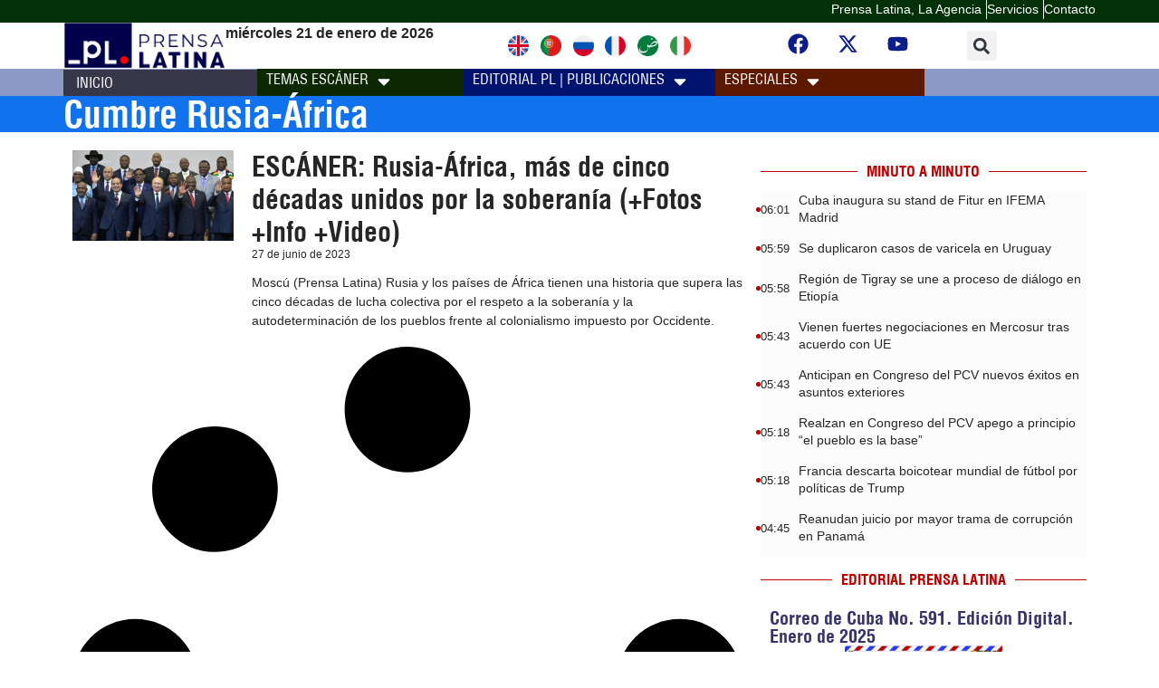

--- FILE ---
content_type: text/html; charset=UTF-8
request_url: https://publica.prensa-latina.cu/tags/cumbre-rusia-africa
body_size: 17234
content:
<!doctype html>
<html dir="ltr" lang="es" prefix="og: https://ogp.me/ns#">
<head>
	<meta charset="UTF-8">
		<meta name="viewport" content="width=device-width, initial-scale=1">
	<link rel="profile" href="http://gmpg.org/xfn/11">
	        
    
     <!-- Google tag (gtag.js) -->
      <script async src="https://www.googletagmanager.com/gtag/js?id=G-ZWQ4GXPRZ6"></script>
      <script>
      window.dataLayer = window.dataLayer || [];
      function gtag(){dataLayer.push(arguments);}
      gtag('js', new Date());
      gtag('config', 'G-ZWQ4GXPRZ6');
      </script>
    
	<title>Cumbre Rusia-África - Especiales | Publicaciones - Prensa Latina</title>

		<!-- All in One SEO 4.8.4.1 - aioseo.com -->
	<meta name="robots" content="max-image-preview:large" />
	<meta name="google-site-verification" content="G_hMJIDL-BaaPEio9s1iszvySdqlswIiS_W1XuXxMts" />
	<meta name="msvalidate.01" content="D4C964C84111571B667AB021FF4EC4C8" />
	<meta name="yandex-verification" content="cbddc9a5c8d4065f" />
	<link rel="canonical" href="https://publica.prensa-latina.cu/tags/cumbre-rusia-africa" />
	<meta name="generator" content="All in One SEO (AIOSEO) 4.8.4.1" />

		<!-- Global site tag (gtag.js) - Google Analytics -->
	<script async src="https://www.googletagmanager.com/gtag/js?id=UA-68617633-1"></script>
        <script>
	  window.dataLayer = window.dataLayer || [];
          function gtag(){dataLayer.push(arguments);}
          gtag('js', new Date());

          gtag('config', 'UA-68617633-1', { cookie_flags: 'SameSite=None;Secure' });
        </script>
        
    <!-- Global site tag (gtag.js) - Google Analytics -->
    <script async src="https://www.googletagmanager.com/gtag/js?id=G-1RL233DVY7"></script>
    <script>
    window.dataLayer = window.dataLayer || [];
    function gtag(){dataLayer.push(arguments);}
    gtag('js', new Date());
    gtag('config', 'G-1RL233DVY7', { cookie_flags: 'SameSite=None;Secure' });
	</script>
		<script type="application/ld+json" class="aioseo-schema">
			{"@context":"https:\/\/schema.org","@graph":[{"@type":"BreadcrumbList","@id":"https:\/\/publica.prensa-latina.cu\/tags\/cumbre-rusia-africa#breadcrumblist","itemListElement":[{"@type":"ListItem","@id":"https:\/\/publica.prensa-latina.cu#listItem","position":1,"name":"Home","item":"https:\/\/publica.prensa-latina.cu","nextItem":{"@type":"ListItem","@id":"https:\/\/publica.prensa-latina.cu\/tags\/cumbre-rusia-africa#listItem","name":"Cumbre Rusia-\u00c1frica"}},{"@type":"ListItem","@id":"https:\/\/publica.prensa-latina.cu\/tags\/cumbre-rusia-africa#listItem","position":2,"name":"Cumbre Rusia-\u00c1frica","previousItem":{"@type":"ListItem","@id":"https:\/\/publica.prensa-latina.cu#listItem","name":"Home"}}]},{"@type":"CollectionPage","@id":"https:\/\/publica.prensa-latina.cu\/tags\/cumbre-rusia-africa#collectionpage","url":"https:\/\/publica.prensa-latina.cu\/tags\/cumbre-rusia-africa","name":"Cumbre Rusia-\u00c1frica - Especiales | Publicaciones - Prensa Latina","inLanguage":"es-ES","isPartOf":{"@id":"https:\/\/publica.prensa-latina.cu\/#website"},"breadcrumb":{"@id":"https:\/\/publica.prensa-latina.cu\/tags\/cumbre-rusia-africa#breadcrumblist"}},{"@type":"Organization","@id":"https:\/\/publica.prensa-latina.cu\/#organization","name":"Prensa Latina","description":"Plus Prensa Latina","url":"https:\/\/publica.prensa-latina.cu\/","logo":{"@type":"ImageObject","url":"https:\/\/www.prensa-latina.cu\/wp-content\/uploads\/2022\/05\/LOGO_PRENSA_LATINA.png","@id":"https:\/\/publica.prensa-latina.cu\/tags\/cumbre-rusia-africa\/#organizationLogo"},"image":{"@id":"https:\/\/publica.prensa-latina.cu\/tags\/cumbre-rusia-africa\/#organizationLogo"},"sameAs":["https:\/\/www.facebook.com\/AgenciaPrensaLatinaOficial","https:\/\/twitter.com\/PrensaLatina_cu","https:\/\/www.youtube.com\/@AgenciaPrensaLatina"]},{"@type":"WebSite","@id":"https:\/\/publica.prensa-latina.cu\/#website","url":"https:\/\/publica.prensa-latina.cu\/","name":"Prensa Latina","description":"Plus Prensa Latina","inLanguage":"es-ES","publisher":{"@id":"https:\/\/publica.prensa-latina.cu\/#organization"}}]}
		</script>
		<!-- All in One SEO -->

<link rel='dns-prefetch' href='//publica.prensa-latina.cu' />
<link rel="alternate" type="application/rss+xml" title="Especiales | Publicaciones - Prensa Latina &raquo; Feed" href="https://publica.prensa-latina.cu/feed" />
<link rel="alternate" type="application/rss+xml" title="Especiales | Publicaciones - Prensa Latina &raquo; Feed de los comentarios" href="https://publica.prensa-latina.cu/comments/feed" />
<link rel="alternate" type="application/rss+xml" title="Especiales | Publicaciones - Prensa Latina &raquo; Etiqueta Cumbre Rusia-África del feed" href="https://publica.prensa-latina.cu/tags/cumbre-rusia-africa/feed" />
<style id='wp-img-auto-sizes-contain-inline-css' type='text/css'>
img:is([sizes=auto i],[sizes^="auto," i]){contain-intrinsic-size:3000px 1500px}
/*# sourceURL=wp-img-auto-sizes-contain-inline-css */
</style>
<link rel='stylesheet' id='style-widget-css' href='https://publica.prensa-latina.cu/wp-content/themes/hello-theme-child-master/style.css?ver=6.9' type='text/css' media='all' />
<link rel='stylesheet' id='dce-dynamic-visibility-style-css' href='https://publica.prensa-latina.cu/wp-content/plugins/dynamic-visibility-for-elementor/assets/css/dynamic-visibility.css?ver=5.0.16' type='text/css' media='all' />
<style id='wp-emoji-styles-inline-css' type='text/css'>

	img.wp-smiley, img.emoji {
		display: inline !important;
		border: none !important;
		box-shadow: none !important;
		height: 1em !important;
		width: 1em !important;
		margin: 0 0.07em !important;
		vertical-align: -0.1em !important;
		background: none !important;
		padding: 0 !important;
	}
/*# sourceURL=wp-emoji-styles-inline-css */
</style>
<link rel='stylesheet' id='wp-block-library-css' href='https://publica.prensa-latina.cu/wp-includes/css/dist/block-library/style.min.css?ver=6.9' type='text/css' media='all' />
<style id='global-styles-inline-css' type='text/css'>
:root{--wp--preset--aspect-ratio--square: 1;--wp--preset--aspect-ratio--4-3: 4/3;--wp--preset--aspect-ratio--3-4: 3/4;--wp--preset--aspect-ratio--3-2: 3/2;--wp--preset--aspect-ratio--2-3: 2/3;--wp--preset--aspect-ratio--16-9: 16/9;--wp--preset--aspect-ratio--9-16: 9/16;--wp--preset--color--black: #000000;--wp--preset--color--cyan-bluish-gray: #abb8c3;--wp--preset--color--white: #ffffff;--wp--preset--color--pale-pink: #f78da7;--wp--preset--color--vivid-red: #cf2e2e;--wp--preset--color--luminous-vivid-orange: #ff6900;--wp--preset--color--luminous-vivid-amber: #fcb900;--wp--preset--color--light-green-cyan: #7bdcb5;--wp--preset--color--vivid-green-cyan: #00d084;--wp--preset--color--pale-cyan-blue: #8ed1fc;--wp--preset--color--vivid-cyan-blue: #0693e3;--wp--preset--color--vivid-purple: #9b51e0;--wp--preset--gradient--vivid-cyan-blue-to-vivid-purple: linear-gradient(135deg,rgb(6,147,227) 0%,rgb(155,81,224) 100%);--wp--preset--gradient--light-green-cyan-to-vivid-green-cyan: linear-gradient(135deg,rgb(122,220,180) 0%,rgb(0,208,130) 100%);--wp--preset--gradient--luminous-vivid-amber-to-luminous-vivid-orange: linear-gradient(135deg,rgb(252,185,0) 0%,rgb(255,105,0) 100%);--wp--preset--gradient--luminous-vivid-orange-to-vivid-red: linear-gradient(135deg,rgb(255,105,0) 0%,rgb(207,46,46) 100%);--wp--preset--gradient--very-light-gray-to-cyan-bluish-gray: linear-gradient(135deg,rgb(238,238,238) 0%,rgb(169,184,195) 100%);--wp--preset--gradient--cool-to-warm-spectrum: linear-gradient(135deg,rgb(74,234,220) 0%,rgb(151,120,209) 20%,rgb(207,42,186) 40%,rgb(238,44,130) 60%,rgb(251,105,98) 80%,rgb(254,248,76) 100%);--wp--preset--gradient--blush-light-purple: linear-gradient(135deg,rgb(255,206,236) 0%,rgb(152,150,240) 100%);--wp--preset--gradient--blush-bordeaux: linear-gradient(135deg,rgb(254,205,165) 0%,rgb(254,45,45) 50%,rgb(107,0,62) 100%);--wp--preset--gradient--luminous-dusk: linear-gradient(135deg,rgb(255,203,112) 0%,rgb(199,81,192) 50%,rgb(65,88,208) 100%);--wp--preset--gradient--pale-ocean: linear-gradient(135deg,rgb(255,245,203) 0%,rgb(182,227,212) 50%,rgb(51,167,181) 100%);--wp--preset--gradient--electric-grass: linear-gradient(135deg,rgb(202,248,128) 0%,rgb(113,206,126) 100%);--wp--preset--gradient--midnight: linear-gradient(135deg,rgb(2,3,129) 0%,rgb(40,116,252) 100%);--wp--preset--font-size--small: 13px;--wp--preset--font-size--medium: 20px;--wp--preset--font-size--large: 36px;--wp--preset--font-size--x-large: 42px;--wp--preset--spacing--20: 0.44rem;--wp--preset--spacing--30: 0.67rem;--wp--preset--spacing--40: 1rem;--wp--preset--spacing--50: 1.5rem;--wp--preset--spacing--60: 2.25rem;--wp--preset--spacing--70: 3.38rem;--wp--preset--spacing--80: 5.06rem;--wp--preset--shadow--natural: 6px 6px 9px rgba(0, 0, 0, 0.2);--wp--preset--shadow--deep: 12px 12px 50px rgba(0, 0, 0, 0.4);--wp--preset--shadow--sharp: 6px 6px 0px rgba(0, 0, 0, 0.2);--wp--preset--shadow--outlined: 6px 6px 0px -3px rgb(255, 255, 255), 6px 6px rgb(0, 0, 0);--wp--preset--shadow--crisp: 6px 6px 0px rgb(0, 0, 0);}:where(.is-layout-flex){gap: 0.5em;}:where(.is-layout-grid){gap: 0.5em;}body .is-layout-flex{display: flex;}.is-layout-flex{flex-wrap: wrap;align-items: center;}.is-layout-flex > :is(*, div){margin: 0;}body .is-layout-grid{display: grid;}.is-layout-grid > :is(*, div){margin: 0;}:where(.wp-block-columns.is-layout-flex){gap: 2em;}:where(.wp-block-columns.is-layout-grid){gap: 2em;}:where(.wp-block-post-template.is-layout-flex){gap: 1.25em;}:where(.wp-block-post-template.is-layout-grid){gap: 1.25em;}.has-black-color{color: var(--wp--preset--color--black) !important;}.has-cyan-bluish-gray-color{color: var(--wp--preset--color--cyan-bluish-gray) !important;}.has-white-color{color: var(--wp--preset--color--white) !important;}.has-pale-pink-color{color: var(--wp--preset--color--pale-pink) !important;}.has-vivid-red-color{color: var(--wp--preset--color--vivid-red) !important;}.has-luminous-vivid-orange-color{color: var(--wp--preset--color--luminous-vivid-orange) !important;}.has-luminous-vivid-amber-color{color: var(--wp--preset--color--luminous-vivid-amber) !important;}.has-light-green-cyan-color{color: var(--wp--preset--color--light-green-cyan) !important;}.has-vivid-green-cyan-color{color: var(--wp--preset--color--vivid-green-cyan) !important;}.has-pale-cyan-blue-color{color: var(--wp--preset--color--pale-cyan-blue) !important;}.has-vivid-cyan-blue-color{color: var(--wp--preset--color--vivid-cyan-blue) !important;}.has-vivid-purple-color{color: var(--wp--preset--color--vivid-purple) !important;}.has-black-background-color{background-color: var(--wp--preset--color--black) !important;}.has-cyan-bluish-gray-background-color{background-color: var(--wp--preset--color--cyan-bluish-gray) !important;}.has-white-background-color{background-color: var(--wp--preset--color--white) !important;}.has-pale-pink-background-color{background-color: var(--wp--preset--color--pale-pink) !important;}.has-vivid-red-background-color{background-color: var(--wp--preset--color--vivid-red) !important;}.has-luminous-vivid-orange-background-color{background-color: var(--wp--preset--color--luminous-vivid-orange) !important;}.has-luminous-vivid-amber-background-color{background-color: var(--wp--preset--color--luminous-vivid-amber) !important;}.has-light-green-cyan-background-color{background-color: var(--wp--preset--color--light-green-cyan) !important;}.has-vivid-green-cyan-background-color{background-color: var(--wp--preset--color--vivid-green-cyan) !important;}.has-pale-cyan-blue-background-color{background-color: var(--wp--preset--color--pale-cyan-blue) !important;}.has-vivid-cyan-blue-background-color{background-color: var(--wp--preset--color--vivid-cyan-blue) !important;}.has-vivid-purple-background-color{background-color: var(--wp--preset--color--vivid-purple) !important;}.has-black-border-color{border-color: var(--wp--preset--color--black) !important;}.has-cyan-bluish-gray-border-color{border-color: var(--wp--preset--color--cyan-bluish-gray) !important;}.has-white-border-color{border-color: var(--wp--preset--color--white) !important;}.has-pale-pink-border-color{border-color: var(--wp--preset--color--pale-pink) !important;}.has-vivid-red-border-color{border-color: var(--wp--preset--color--vivid-red) !important;}.has-luminous-vivid-orange-border-color{border-color: var(--wp--preset--color--luminous-vivid-orange) !important;}.has-luminous-vivid-amber-border-color{border-color: var(--wp--preset--color--luminous-vivid-amber) !important;}.has-light-green-cyan-border-color{border-color: var(--wp--preset--color--light-green-cyan) !important;}.has-vivid-green-cyan-border-color{border-color: var(--wp--preset--color--vivid-green-cyan) !important;}.has-pale-cyan-blue-border-color{border-color: var(--wp--preset--color--pale-cyan-blue) !important;}.has-vivid-cyan-blue-border-color{border-color: var(--wp--preset--color--vivid-cyan-blue) !important;}.has-vivid-purple-border-color{border-color: var(--wp--preset--color--vivid-purple) !important;}.has-vivid-cyan-blue-to-vivid-purple-gradient-background{background: var(--wp--preset--gradient--vivid-cyan-blue-to-vivid-purple) !important;}.has-light-green-cyan-to-vivid-green-cyan-gradient-background{background: var(--wp--preset--gradient--light-green-cyan-to-vivid-green-cyan) !important;}.has-luminous-vivid-amber-to-luminous-vivid-orange-gradient-background{background: var(--wp--preset--gradient--luminous-vivid-amber-to-luminous-vivid-orange) !important;}.has-luminous-vivid-orange-to-vivid-red-gradient-background{background: var(--wp--preset--gradient--luminous-vivid-orange-to-vivid-red) !important;}.has-very-light-gray-to-cyan-bluish-gray-gradient-background{background: var(--wp--preset--gradient--very-light-gray-to-cyan-bluish-gray) !important;}.has-cool-to-warm-spectrum-gradient-background{background: var(--wp--preset--gradient--cool-to-warm-spectrum) !important;}.has-blush-light-purple-gradient-background{background: var(--wp--preset--gradient--blush-light-purple) !important;}.has-blush-bordeaux-gradient-background{background: var(--wp--preset--gradient--blush-bordeaux) !important;}.has-luminous-dusk-gradient-background{background: var(--wp--preset--gradient--luminous-dusk) !important;}.has-pale-ocean-gradient-background{background: var(--wp--preset--gradient--pale-ocean) !important;}.has-electric-grass-gradient-background{background: var(--wp--preset--gradient--electric-grass) !important;}.has-midnight-gradient-background{background: var(--wp--preset--gradient--midnight) !important;}.has-small-font-size{font-size: var(--wp--preset--font-size--small) !important;}.has-medium-font-size{font-size: var(--wp--preset--font-size--medium) !important;}.has-large-font-size{font-size: var(--wp--preset--font-size--large) !important;}.has-x-large-font-size{font-size: var(--wp--preset--font-size--x-large) !important;}
/*# sourceURL=global-styles-inline-css */
</style>

<style id='classic-theme-styles-inline-css' type='text/css'>
/*! This file is auto-generated */
.wp-block-button__link{color:#fff;background-color:#32373c;border-radius:9999px;box-shadow:none;text-decoration:none;padding:calc(.667em + 2px) calc(1.333em + 2px);font-size:1.125em}.wp-block-file__button{background:#32373c;color:#fff;text-decoration:none}
/*# sourceURL=/wp-includes/css/classic-themes.min.css */
</style>
<link rel='stylesheet' id='user-session-synchronizer-frontend-css' href='https://publica.prensa-latina.cu/wp-content/plugins/user-session-synchronizer/assets/css/frontend.css?ver=1.0.0' type='text/css' media='all' />
<link rel='stylesheet' id='search-style-css' href='https://publica.prensa-latina.cu/wp-content/themes/hello-theme-child-master/search.css?ver=6.9' type='text/css' media='all' />
<link rel='stylesheet' id='hello-elementor-css' href='https://publica.prensa-latina.cu/wp-content/themes/hello-elementor/style.min.css?ver=2.8.1' type='text/css' media='all' />
<link rel='stylesheet' id='hello-elementor-theme-style-css' href='https://publica.prensa-latina.cu/wp-content/themes/hello-elementor/theme.min.css?ver=2.8.1' type='text/css' media='all' />
<link rel='stylesheet' id='elementor-frontend-css' href='https://publica.prensa-latina.cu/wp-content/plugins/elementor/assets/css/frontend.min.css?ver=3.30.2' type='text/css' media='all' />
<link rel='stylesheet' id='elementor-post-8-css' href='https://publica.prensa-latina.cu/wp-content/uploads/elementor/css/post-8.css?ver=1752730660' type='text/css' media='all' />
<link rel='stylesheet' id='widget-image-css' href='https://publica.prensa-latina.cu/wp-content/plugins/elementor/assets/css/widget-image.min.css?ver=3.30.2' type='text/css' media='all' />
<link rel='stylesheet' id='widget-social-icons-css' href='https://publica.prensa-latina.cu/wp-content/plugins/elementor/assets/css/widget-social-icons.min.css?ver=3.30.2' type='text/css' media='all' />
<link rel='stylesheet' id='e-apple-webkit-css' href='https://publica.prensa-latina.cu/wp-content/plugins/elementor/assets/css/conditionals/apple-webkit.min.css?ver=3.30.2' type='text/css' media='all' />
<link rel='stylesheet' id='widget-search-form-css' href='https://publica.prensa-latina.cu/wp-content/plugins/elementor-pro/assets/css/widget-search-form.min.css?ver=3.30.0' type='text/css' media='all' />
<link rel='stylesheet' id='e-sticky-css' href='https://publica.prensa-latina.cu/wp-content/plugins/elementor-pro/assets/css/modules/sticky.min.css?ver=3.30.0' type='text/css' media='all' />
<link rel='stylesheet' id='widget-icon-box-css' href='https://publica.prensa-latina.cu/wp-content/plugins/elementor/assets/css/widget-icon-box.min.css?ver=3.30.2' type='text/css' media='all' />
<link rel='stylesheet' id='widget-heading-css' href='https://publica.prensa-latina.cu/wp-content/plugins/elementor/assets/css/widget-heading.min.css?ver=3.30.2' type='text/css' media='all' />
<link rel='stylesheet' id='widget-nav-menu-css' href='https://publica.prensa-latina.cu/wp-content/plugins/elementor-pro/assets/css/widget-nav-menu.min.css?ver=3.30.0' type='text/css' media='all' />
<link rel='stylesheet' id='widget-posts-css' href='https://publica.prensa-latina.cu/wp-content/plugins/elementor-pro/assets/css/widget-posts.min.css?ver=3.30.0' type='text/css' media='all' />
<link rel='stylesheet' id='widget-divider-css' href='https://publica.prensa-latina.cu/wp-content/plugins/elementor/assets/css/widget-divider.min.css?ver=3.30.2' type='text/css' media='all' />
<link rel='stylesheet' id='widget-loop-common-css' href='https://publica.prensa-latina.cu/wp-content/plugins/elementor-pro/assets/css/widget-loop-common.min.css?ver=3.30.0' type='text/css' media='all' />
<link rel='stylesheet' id='widget-loop-grid-css' href='https://publica.prensa-latina.cu/wp-content/plugins/elementor-pro/assets/css/widget-loop-grid.min.css?ver=3.30.0' type='text/css' media='all' />
<link rel='stylesheet' id='e-animation-shrink-css' href='https://publica.prensa-latina.cu/wp-content/plugins/elementor/assets/lib/animations/styles/e-animation-shrink.min.css?ver=3.30.2' type='text/css' media='all' />
<link rel='stylesheet' id='e-animation-fadeInLeft-css' href='https://publica.prensa-latina.cu/wp-content/plugins/elementor/assets/lib/animations/styles/fadeInLeft.min.css?ver=3.30.2' type='text/css' media='all' />
<link rel='stylesheet' id='e-popup-css' href='https://publica.prensa-latina.cu/wp-content/plugins/elementor-pro/assets/css/conditionals/popup.min.css?ver=3.30.0' type='text/css' media='all' />
<link rel='stylesheet' id='elementor-post-4059-css' href='https://publica.prensa-latina.cu/wp-content/uploads/elementor/css/post-4059.css?ver=1752730661' type='text/css' media='all' />
<link rel='stylesheet' id='elementor-post-4143-css' href='https://publica.prensa-latina.cu/wp-content/uploads/elementor/css/post-4143.css?ver=1752730661' type='text/css' media='all' />
<link rel='stylesheet' id='elementor-post-4303-css' href='https://publica.prensa-latina.cu/wp-content/uploads/elementor/css/post-4303.css?ver=1752895895' type='text/css' media='all' />
<link rel='stylesheet' id='elementor-post-9149-css' href='https://publica.prensa-latina.cu/wp-content/uploads/elementor/css/post-9149.css?ver=1752730662' type='text/css' media='all' />
<link rel='stylesheet' id='hello-elementor-child-style-css' href='https://publica.prensa-latina.cu/wp-content/themes/hello-theme-child-master/style.css?ver=1.0.0' type='text/css' media='all' />
<link rel='stylesheet' id='elementor-gf-local-robotoslab-css' href='https://publica.prensa-latina.cu/wp-content/uploads/elementor/google-fonts/css/robotoslab.css?ver=1752730622' type='text/css' media='all' />
<script src="https://publica.prensa-latina.cu/wp-includes/js/jquery/jquery.min.js?ver=3.7.1" id="jquery-core-js"></script>
<script src="https://publica.prensa-latina.cu/wp-includes/js/jquery/jquery-migrate.min.js?ver=3.4.1" id="jquery-migrate-js"></script>
<script src="https://publica.prensa-latina.cu/wp-content/plugins/user-session-synchronizer/assets/js/frontend.min.js?ver=1.0.0" id="user-session-synchronizer-frontend-js"></script>
<link rel="https://api.w.org/" href="https://publica.prensa-latina.cu/wp-json/" /><link rel="alternate" title="JSON" type="application/json" href="https://publica.prensa-latina.cu/wp-json/wp/v2/tags/95" /><link rel="EditURI" type="application/rsd+xml" title="RSD" href="https://publica.prensa-latina.cu/xmlrpc.php?rsd" />
<meta name="generator" content="WordPress 6.9" />
    <style>
        .timeline-container {
            display: flex;
            flex-wrap: wrap;
            background: #FCFCFC;
        }
        .timeline-item {
            width: 100%;
            display: flex;
            justify-content: space-between;
            align-items: center;
            margin-bottom: 15px;
        }
        .timeline-item-content {
            display: flex;
            flex-direction: row;
            align-items: center;
        }
        .timeline-item-icon {
            position: absolute;
            left: -5px;
            width: 5px;
            height: 5px;
            background: #bb0000;
            border-radius: 50%;
        }
        .timeline-item-time {
            font-size: 13px;
            font-weight: 400;
            margin-right: 10px;
            font-family: helvetica;
            color: #262626;
        }
        .timeline-item-title {
            font-size: 14px;
            font-weight: 300;
            margin: 0;
            line-height: 19px;
        }
        .timeline-item-title a {
            color: #262626;
            font-family: helvetica;
        }
        .timeline-item-title a:hover {
            color: #bb0000;
        }
    </style>
    <meta name="generator" content="Elementor 3.30.2; features: e_font_icon_svg, additional_custom_breakpoints; settings: css_print_method-external, google_font-enabled, font_display-swap">
<script type="text/javascript" src="https://ads.vidoomy.com/prensalatinacu_22015.js" async></script>
			<style>
				.e-con.e-parent:nth-of-type(n+4):not(.e-lazyloaded):not(.e-no-lazyload),
				.e-con.e-parent:nth-of-type(n+4):not(.e-lazyloaded):not(.e-no-lazyload) * {
					background-image: none !important;
				}
				@media screen and (max-height: 1024px) {
					.e-con.e-parent:nth-of-type(n+3):not(.e-lazyloaded):not(.e-no-lazyload),
					.e-con.e-parent:nth-of-type(n+3):not(.e-lazyloaded):not(.e-no-lazyload) * {
						background-image: none !important;
					}
				}
				@media screen and (max-height: 640px) {
					.e-con.e-parent:nth-of-type(n+2):not(.e-lazyloaded):not(.e-no-lazyload),
					.e-con.e-parent:nth-of-type(n+2):not(.e-lazyloaded):not(.e-no-lazyload) * {
						background-image: none !important;
					}
				}
			</style>
			<link rel="icon" href="https://publica.prensa-latina.cu/wp-content/uploads/2023/10/cropped-favicon-pl-32x32.png" sizes="32x32" />
<link rel="icon" href="https://publica.prensa-latina.cu/wp-content/uploads/2023/10/cropped-favicon-pl-192x192.png" sizes="192x192" />
<link rel="apple-touch-icon" href="https://publica.prensa-latina.cu/wp-content/uploads/2023/10/cropped-favicon-pl-180x180.png" />
<meta name="msapplication-TileImage" content="https://publica.prensa-latina.cu/wp-content/uploads/2023/10/cropped-favicon-pl-270x270.png" />

   
<link rel='stylesheet' id='dashicons-css' href='https://publica.prensa-latina.cu/wp-includes/css/dashicons.min.css?ver=6.9' type='text/css' media='all' />
<link rel='stylesheet' id='acf-global-css' href='https://publica.prensa-latina.cu/wp-content/plugins/secure-custom-fields/assets/build/css/acf-global.min.css?ver=6.5.1' type='text/css' media='all' />
<link rel='stylesheet' id='acf-input-css' href='https://publica.prensa-latina.cu/wp-content/plugins/secure-custom-fields/assets/build/css/acf-input.min.css?ver=6.5.1' type='text/css' media='all' />
<link rel='stylesheet' id='fea-public-css' href='https://publica.prensa-latina.cu/wp-content/plugins/acf-frontend-form-element/assets/css/frontend-admin-min.css?ver=3.26.2.2' type='text/css' media='all' />
<link rel='stylesheet' id='fea-modal-css' href='https://publica.prensa-latina.cu/wp-content/plugins/acf-frontend-form-element/assets/css/modal-min.css?ver=3.26.2.2' type='text/css' media='all' />
</head>
<body class="archive tag tag-cumbre-rusia-africa tag-95 wp-custom-logo wp-theme-hello-elementor wp-child-theme-hello-theme-child-master elementor-page-4303 elementor-default elementor-template-full-width elementor-kit-8">


<a class="skip-link screen-reader-text" href="#content">Ir al contenido</a>

		<div data-elementor-type="header" data-elementor-id="4059" class="elementor elementor-4059 elementor-location-header" data-elementor-post-type="elementor_library">
			<div class="elementor-element elementor-element-58cb460a elementor-hidden-mobile e-flex e-con-boxed e-con e-parent" data-id="58cb460a" data-element_type="container" data-settings="{&quot;background_background&quot;:&quot;classic&quot;}">
					<div class="e-con-inner">
				<div class="elementor-element elementor-element-c56b80c elementor-widget elementor-widget-text-editor" data-id="c56b80c" data-element_type="widget" data-widget_type="text-editor.default">
				<div class="elementor-widget-container">
									<p><span style="color: #ffffff;"><a style="color: #ffffff;" href="https://www.prensa-latina.cu/quienes-somos/">Prensa Latina, La Agencia</a></span></p>								</div>
				</div>
				<div class="elementor-element elementor-element-158bd0d2 elementor-widget elementor-widget-text-editor" data-id="158bd0d2" data-element_type="widget" data-widget_type="text-editor.default">
				<div class="elementor-widget-container">
									<p><span style="color: #ffffff;"><a style="color: #ffffff;" href="https://www.prensa-latina.cu/servicios-pl/">Servicios</a></span></p>								</div>
				</div>
				<div class="elementor-element elementor-element-764aa050 elementor-widget elementor-widget-text-editor" data-id="764aa050" data-element_type="widget" data-widget_type="text-editor.default">
				<div class="elementor-widget-container">
									<p><span style="color: #ffffff;"><a style="color: #ffffff;" href="https://www.prensa-latina.cu/contacto">Contacto</a></span></p>								</div>
				</div>
					</div>
				</div>
		<div class="elementor-element elementor-element-5a3f67af elementor-hidden-mobile e-flex e-con-boxed e-con e-parent" data-id="5a3f67af" data-element_type="container" data-settings="{&quot;background_background&quot;:&quot;classic&quot;,&quot;sticky&quot;:&quot;top&quot;,&quot;sticky_on&quot;:[&quot;desktop&quot;,&quot;tablet&quot;,&quot;mobile&quot;],&quot;sticky_offset&quot;:0,&quot;sticky_effects_offset&quot;:0,&quot;sticky_anchor_link_offset&quot;:0}">
					<div class="e-con-inner">
		<div class="elementor-element elementor-element-51fce191 e-con-full e-flex e-con e-child" data-id="51fce191" data-element_type="container">
				<div class="elementor-element elementor-element-4a12a22b elementor-widget elementor-widget-image" data-id="4a12a22b" data-element_type="widget" data-widget_type="image.default">
				<div class="elementor-widget-container">
																<a href="https://www.prensa-latina.cu">
							<img fetchpriority="high" width="2806" height="799" src="https://publica.prensa-latina.cu/wp-content/uploads/2023/09/identificador_horizontal.png" class="attachment-full size-full wp-image-4137" alt="" srcset="https://publica.prensa-latina.cu/wp-content/uploads/2023/09/identificador_horizontal.png 2806w, https://publica.prensa-latina.cu/wp-content/uploads/2023/09/identificador_horizontal-300x85.png 300w, https://publica.prensa-latina.cu/wp-content/uploads/2023/09/identificador_horizontal-1024x292.png 1024w, https://publica.prensa-latina.cu/wp-content/uploads/2023/09/identificador_horizontal-768x219.png 768w, https://publica.prensa-latina.cu/wp-content/uploads/2023/09/identificador_horizontal-1536x437.png 1536w, https://publica.prensa-latina.cu/wp-content/uploads/2023/09/identificador_horizontal-2048x583.png 2048w" sizes="(max-width: 2806px) 100vw, 2806px" />								</a>
															</div>
				</div>
				</div>
		<div class="elementor-element elementor-element-1e5674a5 e-con-full e-flex e-con e-child" data-id="1e5674a5" data-element_type="container">
				<div class="elementor-element elementor-element-2e4bbe4a elementor-widget elementor-widget-shortcode" data-id="2e4bbe4a" data-element_type="widget" data-widget_type="shortcode.default">
				<div class="elementor-widget-container">
							<div class="elementor-shortcode"> miércoles 21 de enero de 2026</div>
						</div>
				</div>
				</div>
		<div class="elementor-element elementor-element-75fdcc9a e-con-full e-flex e-con e-child" data-id="75fdcc9a" data-element_type="container">
				<div class="elementor-element elementor-element-28e2e2cd elementor-widget elementor-widget-html" data-id="28e2e2cd" data-element_type="widget" data-widget_type="html.default">
				<div class="elementor-widget-container">
					<div class="bandera english" title="english"><a href="https://www.plenglish.com"><img src="https://publica.prensa-latina.cu/wp-content/uploads/2023/10/reino-unido1.webp"></a></div>

<!– bandera portugues ->

<div class="bandera portugues" title="portugues">
    <a href="https://www.prensalatina.com.br/"><img src="https://publica.prensa-latina.cu/wp-content/uploads/2023/10/11.webp"></a>
</div>

<!– bandera rusia ->

<div class="bandera rusia" title="rusia"><a href="https://ruso.prensa-latina.cu"><img src="https://publica.prensa-latina.cu/wp-content/uploads/2023/10/rusia1.webp"></a>
</div>

<!– bandera francia ->

<div class="bandera francia" title="francia">
    <a href="https://frances.prensa-latina.cu/"><img src="https://publica.prensa-latina.cu/wp-content/uploads/2023/10/francia.webp"></a>
</div>

<!– bandera arabe ->

<div class="bandera arabia" title="arabia">
    <a href="https://arabic.prensa-latina.cu/"><img src="https://publica.prensa-latina.cu/wp-content/uploads/2023/10/Flag_arabic1.png"></a>
</div>

<!– bandera italia ->

<div class="bandera italia" title="italia">
        <a href="https://italiano.prensa-latina.cu/"><img src="https://publica.prensa-latina.cu/wp-content/uploads/2023/10/italia1.webp"></a>
</div>
				</div>
				</div>
				</div>
		<div class="elementor-element elementor-element-303fe0eb e-con-full e-flex e-con e-child" data-id="303fe0eb" data-element_type="container">
				<div class="elementor-element elementor-element-5d5bcac elementor-shape-circle elementor-grid-0 e-grid-align-center elementor-widget elementor-widget-social-icons" data-id="5d5bcac" data-element_type="widget" data-widget_type="social-icons.default">
				<div class="elementor-widget-container">
							<div class="elementor-social-icons-wrapper elementor-grid" role="list">
							<span class="elementor-grid-item" role="listitem">
					<a class="elementor-icon elementor-social-icon elementor-social-icon-facebook elementor-repeater-item-f31269f" href="https://www.facebook.com/AgenciaPrensaLatinaOficial" target="_blank">
						<span class="elementor-screen-only">Facebook</span>
						<svg class="e-font-icon-svg e-fab-facebook" viewBox="0 0 512 512" xmlns="http://www.w3.org/2000/svg"><path d="M504 256C504 119 393 8 256 8S8 119 8 256c0 123.78 90.69 226.38 209.25 245V327.69h-63V256h63v-54.64c0-62.15 37-96.48 93.67-96.48 27.14 0 55.52 4.84 55.52 4.84v61h-31.28c-30.8 0-40.41 19.12-40.41 38.73V256h68.78l-11 71.69h-57.78V501C413.31 482.38 504 379.78 504 256z"></path></svg>					</a>
				</span>
							<span class="elementor-grid-item" role="listitem">
					<a class="elementor-icon elementor-social-icon elementor-social-icon-twitter elementor-repeater-item-333cd9d" href="https://twitter.com/PrensaLatina_cu" target="_blank">
						<span class="elementor-screen-only">Twitter</span>
						<svg class="e-font-icon-svg e-fab-twitter" viewBox="0 0 512 512" xmlns="http://www.w3.org/2000/svg"><path d="M389.2 48h70.6L305.6 224.2 487 464H345L233.7 318.6 106.5 464H35.8L200.7 275.5 26.8 48H172.4L272.9 180.9 389.2 48zM364.4 421.8h39.1L151.1 88h-42L364.4 421.8z"></path></svg>					</a>
				</span>
							<span class="elementor-grid-item" role="listitem">
					<a class="elementor-icon elementor-social-icon elementor-social-icon-youtube elementor-repeater-item-3fa0af3" href="https://www.youtube.com/channel/UCgF1c2Q8T2OeCR_WeQH3AOA" target="_blank">
						<span class="elementor-screen-only">Youtube</span>
						<svg class="e-font-icon-svg e-fab-youtube" viewBox="0 0 576 512" xmlns="http://www.w3.org/2000/svg"><path d="M549.655 124.083c-6.281-23.65-24.787-42.276-48.284-48.597C458.781 64 288 64 288 64S117.22 64 74.629 75.486c-23.497 6.322-42.003 24.947-48.284 48.597-11.412 42.867-11.412 132.305-11.412 132.305s0 89.438 11.412 132.305c6.281 23.65 24.787 41.5 48.284 47.821C117.22 448 288 448 288 448s170.78 0 213.371-11.486c23.497-6.321 42.003-24.171 48.284-47.821 11.412-42.867 11.412-132.305 11.412-132.305s0-89.438-11.412-132.305zm-317.51 213.508V175.185l142.739 81.205-142.739 81.201z"></path></svg>					</a>
				</span>
					</div>
						</div>
				</div>
				</div>
				<div class="elementor-element elementor-element-2b306fc4 elementor-search-form--skin-full_screen elementor-widget elementor-widget-search-form" data-id="2b306fc4" data-element_type="widget" data-settings="{&quot;skin&quot;:&quot;full_screen&quot;}" data-widget_type="search-form.default">
				<div class="elementor-widget-container">
							<search role="search">
			<form class="elementor-search-form" action="https://publica.prensa-latina.cu" method="get">
												<div class="elementor-search-form__toggle" role="button" tabindex="0" aria-label="Search">
					<div class="e-font-icon-svg-container"><svg aria-hidden="true" class="e-font-icon-svg e-fas-search" viewBox="0 0 512 512" xmlns="http://www.w3.org/2000/svg"><path d="M505 442.7L405.3 343c-4.5-4.5-10.6-7-17-7H372c27.6-35.3 44-79.7 44-128C416 93.1 322.9 0 208 0S0 93.1 0 208s93.1 208 208 208c48.3 0 92.7-16.4 128-44v16.3c0 6.4 2.5 12.5 7 17l99.7 99.7c9.4 9.4 24.6 9.4 33.9 0l28.3-28.3c9.4-9.4 9.4-24.6.1-34zM208 336c-70.7 0-128-57.2-128-128 0-70.7 57.2-128 128-128 70.7 0 128 57.2 128 128 0 70.7-57.2 128-128 128z"></path></svg></div>				</div>
								<div class="elementor-search-form__container">
					<label class="elementor-screen-only" for="elementor-search-form-2b306fc4">Search</label>

					
					<input id="elementor-search-form-2b306fc4" placeholder="Buscar..." class="elementor-search-form__input" type="search" name="s" value="">
					
					
										<div class="dialog-lightbox-close-button dialog-close-button" role="button" tabindex="0" aria-label="Close this search box.">
						<svg aria-hidden="true" class="e-font-icon-svg e-eicon-close" viewBox="0 0 1000 1000" xmlns="http://www.w3.org/2000/svg"><path d="M742 167L500 408 258 167C246 154 233 150 217 150 196 150 179 158 167 167 154 179 150 196 150 212 150 229 154 242 171 254L408 500 167 742C138 771 138 800 167 829 196 858 225 858 254 829L496 587 738 829C750 842 767 846 783 846 800 846 817 842 829 829 842 817 846 804 846 783 846 767 842 750 829 737L588 500 833 258C863 229 863 200 833 171 804 137 775 137 742 167Z"></path></svg>					</div>
									</div>
			</form>
		</search>
						</div>
				</div>
					</div>
				</div>
		<div class="elementor-element elementor-element-3aef2f0e elementor-hidden-desktop elementor-hidden-tablet e-flex e-con-boxed e-con e-parent" data-id="3aef2f0e" data-element_type="container">
					<div class="e-con-inner">
		<div class="elementor-element elementor-element-53613747 e-con-full e-flex e-con e-child" data-id="53613747" data-element_type="container">
				<div class="elementor-element elementor-element-1febd299 elementor-widget elementor-widget-image" data-id="1febd299" data-element_type="widget" data-widget_type="image.default">
				<div class="elementor-widget-container">
															<img fetchpriority="high" width="2806" height="799" src="https://publica.prensa-latina.cu/wp-content/uploads/2023/09/identificador_horizontal.png" class="attachment-full size-full wp-image-4137" alt="" srcset="https://publica.prensa-latina.cu/wp-content/uploads/2023/09/identificador_horizontal.png 2806w, https://publica.prensa-latina.cu/wp-content/uploads/2023/09/identificador_horizontal-300x85.png 300w, https://publica.prensa-latina.cu/wp-content/uploads/2023/09/identificador_horizontal-1024x292.png 1024w, https://publica.prensa-latina.cu/wp-content/uploads/2023/09/identificador_horizontal-768x219.png 768w, https://publica.prensa-latina.cu/wp-content/uploads/2023/09/identificador_horizontal-1536x437.png 1536w, https://publica.prensa-latina.cu/wp-content/uploads/2023/09/identificador_horizontal-2048x583.png 2048w" sizes="(max-width: 2806px) 100vw, 2806px" />															</div>
				</div>
				</div>
		<div class="elementor-element elementor-element-7e6897df e-con-full e-flex e-con e-child" data-id="7e6897df" data-element_type="container">
				<div class="elementor-element elementor-element-10e6d7e2 elementor-mobile-position-right elementor-view-default elementor-position-top elementor-widget elementor-widget-icon-box" data-id="10e6d7e2" data-element_type="widget" data-widget_type="icon-box.default">
				<div class="elementor-widget-container">
							<div class="elementor-icon-box-wrapper">

						<div class="elementor-icon-box-icon">
				<a href="#elementor-action%3Aaction%3Dpopup%3Aopen%26settings%3DeyJpZCI6IjkxNDkiLCJ0b2dnbGUiOmZhbHNlfQ%3D%3D" class="elementor-icon" tabindex="-1" aria-label="MENU">
				<svg aria-hidden="true" class="e-font-icon-svg e-fas-bars" viewBox="0 0 448 512" xmlns="http://www.w3.org/2000/svg"><path d="M16 132h416c8.837 0 16-7.163 16-16V76c0-8.837-7.163-16-16-16H16C7.163 60 0 67.163 0 76v40c0 8.837 7.163 16 16 16zm0 160h416c8.837 0 16-7.163 16-16v-40c0-8.837-7.163-16-16-16H16c-8.837 0-16 7.163-16 16v40c0 8.837 7.163 16 16 16zm0 160h416c8.837 0 16-7.163 16-16v-40c0-8.837-7.163-16-16-16H16c-8.837 0-16 7.163-16 16v40c0 8.837 7.163 16 16 16z"></path></svg>				</a>
			</div>
			
						<div class="elementor-icon-box-content">

									<span class="elementor-icon-box-title">
						<a href="#elementor-action%3Aaction%3Dpopup%3Aopen%26settings%3DeyJpZCI6IjkxNDkiLCJ0b2dnbGUiOmZhbHNlfQ%3D%3D" >
							MENU						</a>
					</span>
				
				
			</div>
			
		</div>
						</div>
				</div>
				</div>
					</div>
				</div>
		<div class="elementor-element elementor-element-417c6b8 e-flex e-con-boxed e-con e-parent" data-id="417c6b8" data-element_type="container" data-settings="{&quot;background_background&quot;:&quot;classic&quot;}">
					<div class="e-con-inner">
		<div class="elementor-element elementor-element-339ffd5 e-con-full e-flex e-con e-child" data-id="339ffd5" data-element_type="container" data-settings="{&quot;background_background&quot;:&quot;classic&quot;}">
				<div class="elementor-element elementor-element-681a5ab elementor-widget__width-auto elementor-widget elementor-widget-heading" data-id="681a5ab" data-element_type="widget" data-widget_type="heading.default">
				<div class="elementor-widget-container">
					<span class="elementor-heading-title elementor-size-default"><a href="https://publica.prensa-latina.cu">INICIO</a></span>				</div>
				</div>
				</div>
		<div class="elementor-element elementor-element-775423b e-con-full e-flex e-con e-child" data-id="775423b" data-element_type="container" data-settings="{&quot;background_background&quot;:&quot;classic&quot;}">
				<div class="elementor-element elementor-element-4d6bf14 elementor-widget__width-auto elementor-widget elementor-widget-heading" data-id="4d6bf14" data-element_type="widget" data-widget_type="heading.default">
				<div class="elementor-widget-container">
					<span class="elementor-heading-title elementor-size-default"><a href="https://publica.prensa-latina.cu/escaner"> TEMAS ESCáNER</a></span>				</div>
				</div>
				<div class="elementor-element elementor-element-a5faec2 elementor-nav-menu--stretch elementor-widget__width-auto elementor-nav-menu__text-align-aside elementor-nav-menu--toggle elementor-nav-menu--burger elementor-widget elementor-widget-nav-menu" data-id="a5faec2" data-element_type="widget" data-settings="{&quot;layout&quot;:&quot;dropdown&quot;,&quot;full_width&quot;:&quot;stretch&quot;,&quot;submenu_icon&quot;:{&quot;value&quot;:&quot;&lt;svg class=\&quot;e-font-icon-svg e-fas-caret-down\&quot; viewBox=\&quot;0 0 320 512\&quot; xmlns=\&quot;http:\/\/www.w3.org\/2000\/svg\&quot;&gt;&lt;path d=\&quot;M31.3 192h257.3c17.8 0 26.7 21.5 14.1 34.1L174.1 354.8c-7.8 7.8-20.5 7.8-28.3 0L17.2 226.1C4.6 213.5 13.5 192 31.3 192z\&quot;&gt;&lt;\/path&gt;&lt;\/svg&gt;&quot;,&quot;library&quot;:&quot;fa-solid&quot;},&quot;toggle&quot;:&quot;burger&quot;}" data-widget_type="nav-menu.default">
				<div class="elementor-widget-container">
							<div class="elementor-menu-toggle" role="button" tabindex="0" aria-label="Menu Toggle" aria-expanded="false">
			<svg aria-hidden="true" role="presentation" class="elementor-menu-toggle__icon--open e-font-icon-svg e-fas-caret-down" viewBox="0 0 320 512" xmlns="http://www.w3.org/2000/svg"><path d="M31.3 192h257.3c17.8 0 26.7 21.5 14.1 34.1L174.1 354.8c-7.8 7.8-20.5 7.8-28.3 0L17.2 226.1C4.6 213.5 13.5 192 31.3 192z"></path></svg><svg aria-hidden="true" role="presentation" class="elementor-menu-toggle__icon--close e-font-icon-svg e-eicon-close" viewBox="0 0 1000 1000" xmlns="http://www.w3.org/2000/svg"><path d="M742 167L500 408 258 167C246 154 233 150 217 150 196 150 179 158 167 167 154 179 150 196 150 212 150 229 154 242 171 254L408 500 167 742C138 771 138 800 167 829 196 858 225 858 254 829L496 587 738 829C750 842 767 846 783 846 800 846 817 842 829 829 842 817 846 804 846 783 846 767 842 750 829 737L588 500 833 258C863 229 863 200 833 171 804 137 775 137 742 167Z"></path></svg>		</div>
					<nav class="elementor-nav-menu--dropdown elementor-nav-menu__container" aria-hidden="true">
				<ul id="menu-2-a5faec2" class="elementor-nav-menu"><li class="menu-item menu-item-type-taxonomy menu-item-object-tema-escaner menu-item-4261"><a href="https://publica.prensa-latina.cu/pub/tema-escaner/africa-legado-y-futuro" class="elementor-item" tabindex="-1">África, legado y futuro</a></li>
<li class="menu-item menu-item-type-taxonomy menu-item-object-tema-escaner menu-item-4262"><a href="https://publica.prensa-latina.cu/pub/tema-escaner/agenda-2030-desafios" class="elementor-item" tabindex="-1">Agenda 2030, desafíos</a></li>
<li class="menu-item menu-item-type-taxonomy menu-item-object-tema-escaner menu-item-4263"><a href="https://publica.prensa-latina.cu/pub/tema-escaner/bailes-populares" class="elementor-item" tabindex="-1">Bailes Populares</a></li>
<li class="menu-item menu-item-type-taxonomy menu-item-object-tema-escaner menu-item-4265"><a href="https://publica.prensa-latina.cu/pub/tema-escaner/clave-asiatica-en-siglo-xxi" class="elementor-item" tabindex="-1">Clave asiática en siglo XXI</a></li>
<li class="menu-item menu-item-type-taxonomy menu-item-object-tema-escaner menu-item-4266"><a href="https://publica.prensa-latina.cu/pub/tema-escaner/criptomonedas" class="elementor-item" tabindex="-1">Criptomonedas</a></li>
<li class="menu-item menu-item-type-taxonomy menu-item-object-tema-escaner menu-item-4267"><a href="https://publica.prensa-latina.cu/pub/tema-escaner/cuba-joven" class="elementor-item" tabindex="-1">Cuba joven</a></li>
<li class="menu-item menu-item-type-taxonomy menu-item-object-tema-escaner menu-item-4268"><a href="https://publica.prensa-latina.cu/pub/tema-escaner/cuba-cuentas-para-paris-2024" class="elementor-item" tabindex="-1">Cuba: Cuentas para París 2024</a></li>
<li class="menu-item menu-item-type-taxonomy menu-item-object-tema-escaner menu-item-4269"><a href="https://publica.prensa-latina.cu/pub/tema-escaner/cuba-nuevos-escenarios-y-leyes" class="elementor-item" tabindex="-1">Cuba: nuevos escenarios y leyes</a></li>
<li class="menu-item menu-item-type-taxonomy menu-item-object-tema-escaner menu-item-4271"><a href="https://publica.prensa-latina.cu/pub/tema-escaner/educacion" class="elementor-item" tabindex="-1">Educación</a></li>
<li class="menu-item menu-item-type-taxonomy menu-item-object-tema-escaner menu-item-4272"><a href="https://publica.prensa-latina.cu/pub/tema-escaner/eeuu-hacia-donde-va" class="elementor-item" tabindex="-1">EEUU: ¿Hacia dónde va?</a></li>
<li class="menu-item menu-item-type-taxonomy menu-item-object-tema-escaner menu-item-4273"><a href="https://publica.prensa-latina.cu/pub/tema-escaner/eeuu-elecciones-intermedias-2022" class="elementor-item" tabindex="-1">EEUU: Elecciones intermedias 2022</a></li>
<li class="menu-item menu-item-type-taxonomy menu-item-object-tema-escaner menu-item-4274"><a href="https://publica.prensa-latina.cu/pub/tema-escaner/el-humor-grafico-y-la-revolucion-de-las-nuevas-tecnologias" class="elementor-item" tabindex="-1">El humor gráfico y la revolución de las nuevas tecnologías</a></li>
<li class="menu-item menu-item-type-taxonomy menu-item-object-tema-escaner menu-item-4275"><a href="https://publica.prensa-latina.cu/pub/tema-escaner/enfermedades-emergentes-y-reemergentes" class="elementor-item" tabindex="-1">Enfermedades Emergentes y Reemergentes</a></li>
<li class="menu-item menu-item-type-taxonomy menu-item-object-tema-escaner menu-item-4276"><a href="https://publica.prensa-latina.cu/pub/tema-escaner/escaner-cambio-climatico" class="elementor-item" tabindex="-1">Escáner Cambio Climático</a></li>
<li class="menu-item menu-item-type-taxonomy menu-item-object-tema-escaner menu-item-4277"><a href="https://publica.prensa-latina.cu/pub/tema-escaner/escaner-delicias-del-paladar" class="elementor-item" tabindex="-1">Escáner Delicias del Paladar</a></li>
<li class="menu-item menu-item-type-taxonomy menu-item-object-tema-escaner menu-item-4278"><a href="https://publica.prensa-latina.cu/pub/tema-escaner/escaner-eeuu-latinoamerica" class="elementor-item" tabindex="-1">Escáner EE.UU. &#8211; Latinoamérica</a></li>
<li class="menu-item menu-item-type-taxonomy menu-item-object-tema-escaner menu-item-4279"><a href="https://publica.prensa-latina.cu/pub/tema-escaner/escaner-ron" class="elementor-item" tabindex="-1">Escáner El camino del Ron</a></li>
<li class="menu-item menu-item-type-taxonomy menu-item-object-tema-escaner menu-item-4280"><a href="https://publica.prensa-latina.cu/pub/tema-escaner/escaner-la-subversion-contra-cuba" class="elementor-item" tabindex="-1">Escáner La subversión contra Cuba</a></li>
<li class="menu-item menu-item-type-taxonomy menu-item-object-tema-escaner menu-item-4281"><a href="https://publica.prensa-latina.cu/pub/tema-escaner/escaner-migracion" class="elementor-item" tabindex="-1">Escáner Migración</a></li>
<li class="menu-item menu-item-type-taxonomy menu-item-object-tema-escaner menu-item-4282"><a href="https://publica.prensa-latina.cu/pub/tema-escaner/industrias-creativas-y-culturales" class="elementor-item" tabindex="-1">Industrias creativas y culturales</a></li>
<li class="menu-item menu-item-type-taxonomy menu-item-object-tema-escaner menu-item-4283"><a href="https://publica.prensa-latina.cu/pub/tema-escaner/los-mas-leidos" class="elementor-item" tabindex="-1">Los más leídos</a></li>
<li class="menu-item menu-item-type-taxonomy menu-item-object-tema-escaner menu-item-4284"><a href="https://publica.prensa-latina.cu/pub/tema-escaner/los-misterios-del-cafe" class="elementor-item" tabindex="-1">Los misterios del café</a></li>
<li class="menu-item menu-item-type-taxonomy menu-item-object-tema-escaner menu-item-4285"><a href="https://publica.prensa-latina.cu/pub/tema-escaner/magnicidios" class="elementor-item" tabindex="-1">Magnicidios</a></li>
<li class="menu-item menu-item-type-taxonomy menu-item-object-tema-escaner menu-item-4286"><a href="https://publica.prensa-latina.cu/pub/tema-escaner/militarismo" class="elementor-item" tabindex="-1">Militarismo</a></li>
<li class="menu-item menu-item-type-taxonomy menu-item-object-tema-escaner menu-item-4287"><a href="https://publica.prensa-latina.cu/pub/tema-escaner/mitos-del-mundo" class="elementor-item" tabindex="-1">Mitos del mundo</a></li>
<li class="menu-item menu-item-type-taxonomy menu-item-object-tema-escaner menu-item-4288"><a href="https://publica.prensa-latina.cu/pub/tema-escaner/mundial-de-futbol-qatar-2022" class="elementor-item" tabindex="-1">Mundial de Fútbol Qatar 2022</a></li>
<li class="menu-item menu-item-type-taxonomy menu-item-object-tema-escaner menu-item-4289"><a href="https://publica.prensa-latina.cu/pub/tema-escaner/narcotrafico-realidades-de-un-flagelo-global" class="elementor-item" tabindex="-1">Narcotráfico: realidades de un flagelo global.</a></li>
<li class="menu-item menu-item-type-taxonomy menu-item-object-tema-escaner menu-item-4290"><a href="https://publica.prensa-latina.cu/pub/tema-escaner/paz-en-colombia" class="elementor-item" tabindex="-1">Paz en Colombia</a></li>
<li class="menu-item menu-item-type-taxonomy menu-item-object-tema-escaner menu-item-4291"><a href="https://publica.prensa-latina.cu/pub/tema-escaner/pueblos-originarios" class="elementor-item" tabindex="-1">Pueblos originarios</a></li>
<li class="menu-item menu-item-type-taxonomy menu-item-object-tema-escaner menu-item-4292"><a href="https://publica.prensa-latina.cu/pub/tema-escaner/tecnologias-revolucion-indetenible" class="elementor-item" tabindex="-1">Tecnologías: Revolución indetenible</a></li>
<li class="menu-item menu-item-type-taxonomy menu-item-object-tema-escaner menu-item-4293"><a href="https://publica.prensa-latina.cu/pub/tema-escaner/tokio-2020" class="elementor-item" tabindex="-1">Tokio 2020</a></li>
</ul>			</nav>
						</div>
				</div>
				</div>
		<div class="elementor-element elementor-element-20f2bbb e-con-full e-flex e-con e-child" data-id="20f2bbb" data-element_type="container" data-settings="{&quot;background_background&quot;:&quot;classic&quot;}">
				<div class="elementor-element elementor-element-10affc6 elementor-widget__width-auto elementor-widget elementor-widget-heading" data-id="10affc6" data-element_type="widget" data-widget_type="heading.default">
				<div class="elementor-widget-container">
					<span class="elementor-heading-title elementor-size-default"><a href="https://publica.prensa-latina.cu/publicaciones">EDITORIAL PL | PUBLICACIONES</a></span>				</div>
				</div>
				<div class="elementor-element elementor-element-cf3ddc4 elementor-nav-menu--stretch elementor-widget__width-auto elementor-nav-menu__text-align-aside elementor-nav-menu--toggle elementor-nav-menu--burger elementor-widget elementor-widget-nav-menu" data-id="cf3ddc4" data-element_type="widget" data-settings="{&quot;layout&quot;:&quot;dropdown&quot;,&quot;full_width&quot;:&quot;stretch&quot;,&quot;submenu_icon&quot;:{&quot;value&quot;:&quot;&lt;svg class=\&quot;e-font-icon-svg e-fas-caret-down\&quot; viewBox=\&quot;0 0 320 512\&quot; xmlns=\&quot;http:\/\/www.w3.org\/2000\/svg\&quot;&gt;&lt;path d=\&quot;M31.3 192h257.3c17.8 0 26.7 21.5 14.1 34.1L174.1 354.8c-7.8 7.8-20.5 7.8-28.3 0L17.2 226.1C4.6 213.5 13.5 192 31.3 192z\&quot;&gt;&lt;\/path&gt;&lt;\/svg&gt;&quot;,&quot;library&quot;:&quot;fa-solid&quot;},&quot;toggle&quot;:&quot;burger&quot;}" data-widget_type="nav-menu.default">
				<div class="elementor-widget-container">
							<div class="elementor-menu-toggle" role="button" tabindex="0" aria-label="Menu Toggle" aria-expanded="false">
			<svg aria-hidden="true" role="presentation" class="elementor-menu-toggle__icon--open e-font-icon-svg e-fas-caret-down" viewBox="0 0 320 512" xmlns="http://www.w3.org/2000/svg"><path d="M31.3 192h257.3c17.8 0 26.7 21.5 14.1 34.1L174.1 354.8c-7.8 7.8-20.5 7.8-28.3 0L17.2 226.1C4.6 213.5 13.5 192 31.3 192z"></path></svg><svg aria-hidden="true" role="presentation" class="elementor-menu-toggle__icon--close e-font-icon-svg e-eicon-close" viewBox="0 0 1000 1000" xmlns="http://www.w3.org/2000/svg"><path d="M742 167L500 408 258 167C246 154 233 150 217 150 196 150 179 158 167 167 154 179 150 196 150 212 150 229 154 242 171 254L408 500 167 742C138 771 138 800 167 829 196 858 225 858 254 829L496 587 738 829C750 842 767 846 783 846 800 846 817 842 829 829 842 817 846 804 846 783 846 767 842 750 829 737L588 500 833 258C863 229 863 200 833 171 804 137 775 137 742 167Z"></path></svg>		</div>
					<nav class="elementor-nav-menu--dropdown elementor-nav-menu__container" aria-hidden="true">
				<ul id="menu-2-cf3ddc4" class="elementor-nav-menu"><li class="menu-item menu-item-type-taxonomy menu-item-object-publicacion menu-item-4340"><a href="https://publica.prensa-latina.cu/pub/publicacion/orbe" class="elementor-item" tabindex="-1">Orbe</a></li>
<li class="menu-item menu-item-type-taxonomy menu-item-object-publicacion menu-item-4346"><a href="https://publica.prensa-latina.cu/pub/publicacion/avances-medicos" class="elementor-item" tabindex="-1">Avances Médicos</a></li>
<li class="menu-item menu-item-type-taxonomy menu-item-object-publicacion menu-item-4341"><a href="https://publica.prensa-latina.cu/pub/publicacion/correo-de-cuba" class="elementor-item" tabindex="-1">Correo de Cuba</a></li>
<li class="menu-item menu-item-type-taxonomy menu-item-object-publicacion menu-item-10007"><a href="https://publica.prensa-latina.cu/pub/publicacion/negocios-en-cuba" class="elementor-item" tabindex="-1">Negocios en Cuba</a></li>
<li class="menu-item menu-item-type-taxonomy menu-item-object-publicacion menu-item-4342"><a href="https://publica.prensa-latina.cu/pub/publicacion/the-havana-reporter" class="elementor-item" tabindex="-1">The Havana Reporter</a></li>
<li class="menu-item menu-item-type-taxonomy menu-item-object-publicacion menu-item-4343"><a href="https://publica.prensa-latina.cu/pub/publicacion/cuba-internacional" class="elementor-item" tabindex="-1">Cuba Internacional</a></li>
<li class="menu-item menu-item-type-taxonomy menu-item-object-publicacion menu-item-9219"><a href="https://publica.prensa-latina.cu/pub/publicacion/vietnam" class="elementor-item" tabindex="-1">VIETNAM</a></li>
</ul>			</nav>
						</div>
				</div>
				</div>
		<div class="elementor-element elementor-element-94ee275 e-con-full e-flex e-con e-child" data-id="94ee275" data-element_type="container" data-settings="{&quot;background_background&quot;:&quot;classic&quot;}">
				<div class="elementor-element elementor-element-c20b330 elementor-widget__width-auto elementor-widget elementor-widget-heading" data-id="c20b330" data-element_type="widget" data-widget_type="heading.default">
				<div class="elementor-widget-container">
					<span class="elementor-heading-title elementor-size-default"><a href="https://publica.prensa-latina.cu/especiales">ESPECIALES</a></span>				</div>
				</div>
				<div class="elementor-element elementor-element-d782e68 elementor-nav-menu--stretch elementor-widget__width-auto elementor-nav-menu__text-align-aside elementor-nav-menu--toggle elementor-nav-menu--burger elementor-widget elementor-widget-nav-menu" data-id="d782e68" data-element_type="widget" data-settings="{&quot;layout&quot;:&quot;dropdown&quot;,&quot;full_width&quot;:&quot;stretch&quot;,&quot;submenu_icon&quot;:{&quot;value&quot;:&quot;&lt;svg class=\&quot;e-font-icon-svg e-fas-caret-down\&quot; viewBox=\&quot;0 0 320 512\&quot; xmlns=\&quot;http:\/\/www.w3.org\/2000\/svg\&quot;&gt;&lt;path d=\&quot;M31.3 192h257.3c17.8 0 26.7 21.5 14.1 34.1L174.1 354.8c-7.8 7.8-20.5 7.8-28.3 0L17.2 226.1C4.6 213.5 13.5 192 31.3 192z\&quot;&gt;&lt;\/path&gt;&lt;\/svg&gt;&quot;,&quot;library&quot;:&quot;fa-solid&quot;},&quot;toggle&quot;:&quot;burger&quot;}" data-widget_type="nav-menu.default">
				<div class="elementor-widget-container">
							<div class="elementor-menu-toggle" role="button" tabindex="0" aria-label="Menu Toggle" aria-expanded="false">
			<svg aria-hidden="true" role="presentation" class="elementor-menu-toggle__icon--open e-font-icon-svg e-fas-caret-down" viewBox="0 0 320 512" xmlns="http://www.w3.org/2000/svg"><path d="M31.3 192h257.3c17.8 0 26.7 21.5 14.1 34.1L174.1 354.8c-7.8 7.8-20.5 7.8-28.3 0L17.2 226.1C4.6 213.5 13.5 192 31.3 192z"></path></svg><svg aria-hidden="true" role="presentation" class="elementor-menu-toggle__icon--close e-font-icon-svg e-eicon-close" viewBox="0 0 1000 1000" xmlns="http://www.w3.org/2000/svg"><path d="M742 167L500 408 258 167C246 154 233 150 217 150 196 150 179 158 167 167 154 179 150 196 150 212 150 229 154 242 171 254L408 500 167 742C138 771 138 800 167 829 196 858 225 858 254 829L496 587 738 829C750 842 767 846 783 846 800 846 817 842 829 829 842 817 846 804 846 783 846 767 842 750 829 737L588 500 833 258C863 229 863 200 833 171 804 137 775 137 742 167Z"></path></svg>		</div>
					<nav class="elementor-nav-menu--dropdown elementor-nav-menu__container" aria-hidden="true">
				<ul id="menu-2-d782e68" class="elementor-nav-menu"><li class="menu-item menu-item-type-taxonomy menu-item-object-especiales menu-item-5123"><a href="https://publica.prensa-latina.cu/pub/especiales/exclusivos-sociedad-mujeres-iii-milenio" class="elementor-item" tabindex="-1">Especial Sociedad Mujeres III Milenio</a></li>
<li class="menu-item menu-item-type-taxonomy menu-item-object-especiales menu-item-5124"><a href="https://publica.prensa-latina.cu/pub/especiales/exclusivos-sociedad-pueblos-indigenas" class="elementor-item" tabindex="-1">Especial Sociedad Pueblos Indígenas</a></li>
<li class="menu-item menu-item-type-taxonomy menu-item-object-especiales menu-item-5125"><a href="https://publica.prensa-latina.cu/pub/especiales/especiales" class="elementor-item" tabindex="-1">especiales</a></li>
<li class="menu-item menu-item-type-taxonomy menu-item-object-especiales menu-item-5126"><a href="https://publica.prensa-latina.cu/pub/especiales/exclusivos-ciencia" class="elementor-item" tabindex="-1">Especiales Ciencia</a></li>
<li class="menu-item menu-item-type-taxonomy menu-item-object-especiales menu-item-5127"><a href="https://publica.prensa-latina.cu/pub/especiales/exclusivos-cuba" class="elementor-item" tabindex="-1">Especiales Cuba</a></li>
<li class="menu-item menu-item-type-taxonomy menu-item-object-especiales menu-item-5128"><a href="https://publica.prensa-latina.cu/pub/especiales/exclusivos-cultura" class="elementor-item" tabindex="-1">Especiales Cultura</a></li>
<li class="menu-item menu-item-type-taxonomy menu-item-object-especiales menu-item-5129"><a href="https://publica.prensa-latina.cu/pub/especiales/exclusivos-deportes" class="elementor-item" tabindex="-1">Especiales Deportes</a></li>
<li class="menu-item menu-item-type-taxonomy menu-item-object-especiales menu-item-5130"><a href="https://publica.prensa-latina.cu/pub/especiales/exclusivos-economia" class="elementor-item" tabindex="-1">Especiales Economía</a></li>
<li class="menu-item menu-item-type-taxonomy menu-item-object-especiales menu-item-5131"><a href="https://publica.prensa-latina.cu/pub/especiales/exclusivos-politica" class="elementor-item" tabindex="-1">Especiales Política</a></li>
<li class="menu-item menu-item-type-taxonomy menu-item-object-especiales menu-item-5132"><a href="https://publica.prensa-latina.cu/pub/especiales/exclusivos-sociedad-infancia" class="elementor-item" tabindex="-1">Especiales sociedad infancia</a></li>
<li class="menu-item menu-item-type-taxonomy menu-item-object-especiales menu-item-5133"><a href="https://publica.prensa-latina.cu/pub/especiales/exclusivos" class="elementor-item" tabindex="-1">exclusivos</a></li>
</ul>			</nav>
						</div>
				</div>
				</div>
					</div>
				</div>
		<div class="elementor-element elementor-element-45646727 e-flex e-con-boxed e-con e-parent" data-id="45646727" data-element_type="container" data-settings="{&quot;background_background&quot;:&quot;classic&quot;,&quot;sticky&quot;:&quot;top&quot;,&quot;sticky_offset&quot;:46,&quot;sticky_on&quot;:[&quot;desktop&quot;,&quot;tablet&quot;,&quot;mobile&quot;],&quot;sticky_effects_offset&quot;:0,&quot;sticky_anchor_link_offset&quot;:0}">
					<div class="e-con-inner">
					</div>
				</div>
				</div>
				<div data-elementor-type="archive" data-elementor-id="4303" class="elementor elementor-4303 elementor-location-archive" data-elementor-post-type="elementor_library">
			<div class="elementor-element elementor-element-2127398 e-flex e-con-boxed e-con e-parent" data-id="2127398" data-element_type="container" data-settings="{&quot;background_background&quot;:&quot;classic&quot;}">
					<div class="e-con-inner">
				<div class="elementor-element elementor-element-a758a66 elementor-widget elementor-widget-theme-archive-title elementor-page-title elementor-widget-heading" data-id="a758a66" data-element_type="widget" data-widget_type="theme-archive-title.default">
				<div class="elementor-widget-container">
					<h1 class="elementor-heading-title elementor-size-default">Cumbre Rusia-África</h1>				</div>
				</div>
					</div>
				</div>
		<div class="elementor-element elementor-element-41f0633 e-flex e-con-boxed e-con e-parent" data-id="41f0633" data-element_type="container">
					<div class="e-con-inner">
		<div class="elementor-element elementor-element-9717b11 e-con-full e-flex e-con e-child" data-id="9717b11" data-element_type="container">
				<div class="elementor-element elementor-element-59b1af2 elementor-grid-1 elementor-posts--thumbnail-left elementor-grid-tablet-2 elementor-grid-mobile-1 load-more-align-center elementor-widget elementor-widget-archive-posts" data-id="59b1af2" data-element_type="widget" data-settings="{&quot;archive_classic_columns&quot;:&quot;1&quot;,&quot;pagination_type&quot;:&quot;load_more_on_click&quot;,&quot;archive_classic_columns_tablet&quot;:&quot;2&quot;,&quot;archive_classic_columns_mobile&quot;:&quot;1&quot;,&quot;archive_classic_row_gap&quot;:{&quot;unit&quot;:&quot;px&quot;,&quot;size&quot;:35,&quot;sizes&quot;:[]},&quot;archive_classic_row_gap_tablet&quot;:{&quot;unit&quot;:&quot;px&quot;,&quot;size&quot;:&quot;&quot;,&quot;sizes&quot;:[]},&quot;archive_classic_row_gap_mobile&quot;:{&quot;unit&quot;:&quot;px&quot;,&quot;size&quot;:&quot;&quot;,&quot;sizes&quot;:[]},&quot;load_more_spinner&quot;:{&quot;value&quot;:&quot;fas fa-spinner&quot;,&quot;library&quot;:&quot;fa-solid&quot;}}" data-widget_type="archive-posts.archive_classic">
				<div class="elementor-widget-container">
							<div class="elementor-posts-container elementor-posts elementor-posts--skin-classic elementor-grid" role="list">
				<article class="elementor-post elementor-grid-item post-7117 post type-post status-publish format-standard has-post-thumbnail hentry category-escaner tag-africa tag-asociacion-rusia-africa tag-autodeterminacion tag-comercio tag-cumbre-rusia-africa tag-oleg-ozerov tag-rusia tag-soberania tema-escaner-africa-legado-y-futuro" role="listitem">
				<a class="elementor-post__thumbnail__link" href="https://publica.prensa-latina.cu/pub/escaner-rusia-africa-mas-de-cinco-decadas-unidos-por-la-soberania-fotos-info-video" tabindex="-1" >
			<div class="elementor-post__thumbnail"><img width="500" height="281" src="https://publica.prensa-latina.cu/wp-content/uploads/2023/06/PORTADA-Rusia-500x281.jpg" class="attachment-medium size-medium wp-image-182" alt="" /></div>
		</a>
				<div class="elementor-post__text">
				<h3 class="elementor-post__title">
			<a href="https://publica.prensa-latina.cu/pub/escaner-rusia-africa-mas-de-cinco-decadas-unidos-por-la-soberania-fotos-info-video" >
				ESCÁNER: Rusia-África, más de cinco décadas unidos por la soberanía (+Fotos +Info +Video)			</a>
		</h3>
				<div class="elementor-post__meta-data">
					<span class="elementor-post-date">
			27 de junio de 2023		</span>
				</div>
				<div class="elementor-post__excerpt">
			<p>Moscú (Prensa Latina) Rusia y los países de África tienen una historia que supera las cinco décadas de lucha colectiva por el respeto a la soberanía y la autodeterminación de los pueblos frente al colonialismo impuesto por Occidente.</p>
		</div>
				</div>
				</article>
				</div>
					<span class="e-load-more-spinner">
				<svg aria-hidden="true" class="e-font-icon-svg e-fas-spinner" viewBox="0 0 512 512" xmlns="http://www.w3.org/2000/svg"><path d="M304 48c0 26.51-21.49 48-48 48s-48-21.49-48-48 21.49-48 48-48 48 21.49 48 48zm-48 368c-26.51 0-48 21.49-48 48s21.49 48 48 48 48-21.49 48-48-21.49-48-48-48zm208-208c-26.51 0-48 21.49-48 48s21.49 48 48 48 48-21.49 48-48-21.49-48-48-48zM96 256c0-26.51-21.49-48-48-48S0 229.49 0 256s21.49 48 48 48 48-21.49 48-48zm12.922 99.078c-26.51 0-48 21.49-48 48s21.49 48 48 48 48-21.49 48-48c0-26.509-21.491-48-48-48zm294.156 0c-26.51 0-48 21.49-48 48s21.49 48 48 48 48-21.49 48-48c0-26.509-21.49-48-48-48zM108.922 60.922c-26.51 0-48 21.49-48 48s21.49 48 48 48 48-21.49 48-48-21.491-48-48-48z"></path></svg>			</span>
		
						</div>
				</div>
				</div>
		<div class="elementor-element elementor-element-6b142d1 e-con-full e-flex e-con e-child" data-id="6b142d1" data-element_type="container">
				<div class="elementor-element elementor-element-3a963eb elementor-widget-divider--view-line_text elementor-widget-divider--element-align-center elementor-widget elementor-widget-divider" data-id="3a963eb" data-element_type="widget" data-widget_type="divider.default">
				<div class="elementor-widget-container">
							<div class="elementor-divider">
			<span class="elementor-divider-separator">
							<span class="elementor-divider__text elementor-divider__element">
				MINUTO A MINUTO				</span>
						</span>
		</div>
						</div>
				</div>
				<div class="elementor-element elementor-element-0f584b8 elementor-widget elementor-widget-global elementor-global-4326 elementor-widget-shortcode" data-id="0f584b8" data-element_type="widget" data-widget_type="shortcode.default">
				<div class="elementor-widget-container">
							<div class="elementor-shortcode"><div class="timeline-container"><div class="timeline-item">
                <div class="timeline-item-content">
                    <div class="timeline-item-icon"></div>
                    <span class="timeline-item-time">06:01</span>
                    <h2 class="timeline-item-title"><a href="https://www.prensa-latina.cu/2026/01/21/cuba-inaugura-su-stand-de-fitur-en-ifema-madrid/">Cuba inaugura su stand de Fitur en IFEMA Madrid</a></h2>
                </div>
            </div><div class="timeline-item">
                <div class="timeline-item-content">
                    <div class="timeline-item-icon"></div>
                    <span class="timeline-item-time">05:59</span>
                    <h2 class="timeline-item-title"><a href="https://www.prensa-latina.cu/2026/01/21/se-duplicaron-casos-de-varicela-en-uruguay/">Se duplicaron casos de varicela en Uruguay</a></h2>
                </div>
            </div><div class="timeline-item">
                <div class="timeline-item-content">
                    <div class="timeline-item-icon"></div>
                    <span class="timeline-item-time">05:58</span>
                    <h2 class="timeline-item-title"><a href="https://www.prensa-latina.cu/2026/01/21/region-de-tigray-se-une-a-proceso-de-dialogo-en-etiopia/">Región de Tigray se une a proceso de diálogo en Etiopía</a></h2>
                </div>
            </div><div class="timeline-item">
                <div class="timeline-item-content">
                    <div class="timeline-item-icon"></div>
                    <span class="timeline-item-time">05:43</span>
                    <h2 class="timeline-item-title"><a href="https://www.prensa-latina.cu/2026/01/21/vienen-fuertes-negociaciones-en-mercosur-tras-acuerdo-con-ue/">Vienen fuertes negociaciones en Mercosur tras acuerdo con UE</a></h2>
                </div>
            </div><div class="timeline-item">
                <div class="timeline-item-content">
                    <div class="timeline-item-icon"></div>
                    <span class="timeline-item-time">05:43</span>
                    <h2 class="timeline-item-title"><a href="https://www.prensa-latina.cu/2026/01/21/anticipan-en-congreso-del-pcv-nuevos-exitos-en-asuntos-exteriores/">Anticipan en Congreso del PCV nuevos éxitos en asuntos exteriores</a></h2>
                </div>
            </div><div class="timeline-item">
                <div class="timeline-item-content">
                    <div class="timeline-item-icon"></div>
                    <span class="timeline-item-time">05:18</span>
                    <h2 class="timeline-item-title"><a href="https://www.prensa-latina.cu/2026/01/21/realzan-en-congreso-del-pcv-apego-a-principio-el-pueblo-es-la-base/">Realzan en Congreso del PCV apego a principio “el pueblo es la base”</a></h2>
                </div>
            </div><div class="timeline-item">
                <div class="timeline-item-content">
                    <div class="timeline-item-icon"></div>
                    <span class="timeline-item-time">05:18</span>
                    <h2 class="timeline-item-title"><a href="https://www.prensa-latina.cu/2026/01/21/francia-descarta-boicotear-mundial-de-futbol-por-politicas-de-trump/">Francia descarta boicotear mundial de fútbol por políticas de Trump</a></h2>
                </div>
            </div><div class="timeline-item">
                <div class="timeline-item-content">
                    <div class="timeline-item-icon"></div>
                    <span class="timeline-item-time">04:45</span>
                    <h2 class="timeline-item-title"><a href="https://www.prensa-latina.cu/2026/01/21/reanudan-juicio-por-mayor-trama-de-corrupcion-en-panama/">Reanudan juicio por mayor trama de corrupción en Panamá</a></h2>
                </div>
            </div></div></div>
						</div>
				</div>
				<div class="elementor-element elementor-element-7aa7f7a elementor-widget-divider--view-line_text elementor-widget-divider--element-align-center elementor-widget elementor-widget-divider" data-id="7aa7f7a" data-element_type="widget" data-widget_type="divider.default">
				<div class="elementor-widget-container">
							<div class="elementor-divider">
			<span class="elementor-divider-separator">
							<span class="elementor-divider__text elementor-divider__element">
				EDITORIAL PRENSA LATINA				</span>
						</span>
		</div>
						</div>
				</div>
				<div class="elementor-element elementor-element-915c8f3 elementor-grid-1 elementor-grid-tablet-2 elementor-grid-mobile-1 elementor-widget elementor-widget-loop-grid" data-id="915c8f3" data-element_type="widget" data-settings="{&quot;template_id&quot;:4331,&quot;columns&quot;:1,&quot;_skin&quot;:&quot;post&quot;,&quot;columns_tablet&quot;:&quot;2&quot;,&quot;columns_mobile&quot;:&quot;1&quot;,&quot;edit_handle_selector&quot;:&quot;[data-elementor-type=\&quot;loop-item\&quot;]&quot;,&quot;row_gap&quot;:{&quot;unit&quot;:&quot;px&quot;,&quot;size&quot;:&quot;&quot;,&quot;sizes&quot;:[]},&quot;row_gap_tablet&quot;:{&quot;unit&quot;:&quot;px&quot;,&quot;size&quot;:&quot;&quot;,&quot;sizes&quot;:[]},&quot;row_gap_mobile&quot;:{&quot;unit&quot;:&quot;px&quot;,&quot;size&quot;:&quot;&quot;,&quot;sizes&quot;:[]}}" data-widget_type="loop-grid.post">
				<div class="elementor-widget-container">
							<div class="elementor-loop-container elementor-grid" role="list">
		<style id="loop-4331">.elementor-4331 .elementor-element.elementor-element-09286af{--display:flex;--flex-direction:column;--container-widget-width:100%;--container-widget-height:initial;--container-widget-flex-grow:0;--container-widget-align-self:initial;--flex-wrap-mobile:wrap;}.elementor-widget-theme-post-title .elementor-heading-title{font-family:var( --e-global-typography-primary-font-family ), Sans-serif;font-weight:var( --e-global-typography-primary-font-weight );color:var( --e-global-color-primary );}.elementor-4331 .elementor-element.elementor-element-348b08f .elementor-heading-title{font-family:"Helvetica condensed", Sans-serif;font-size:20px;font-weight:600;color:#37346D;}.elementor-widget-theme-post-featured-image .widget-image-caption{color:var( --e-global-color-text );font-family:var( --e-global-typography-text-font-family ), Sans-serif;font-weight:var( --e-global-typography-text-font-weight );}.elementor-4331 .elementor-element.elementor-element-7ecd841 img{width:100%;height:280px;object-fit:contain;object-position:top center;}</style>		<div data-elementor-type="loop-item" data-elementor-id="4331" class="elementor elementor-4331 e-loop-item e-loop-item-28908 post-28908 post type-post status-publish format-standard has-post-thumbnail hentry category-publicacion publicacion-correo-de-cuba" data-elementor-post-type="elementor_library" data-custom-edit-handle="1">
			<div class="elementor-element elementor-element-09286af e-flex e-con-boxed e-con e-parent" data-id="09286af" data-element_type="container">
					<div class="e-con-inner">
				<div class="elementor-element elementor-element-348b08f elementor-widget elementor-widget-theme-post-title elementor-page-title elementor-widget-heading" data-id="348b08f" data-element_type="widget" data-widget_type="theme-post-title.default">
				<div class="elementor-widget-container">
					<h1 class="elementor-heading-title elementor-size-default"><a href="https://publica.prensa-latina.cu/pub/correo-de-cuba-no-591-edicion-digital-enero-de-2025">Correo de Cuba No. 591. Edición Digital. Enero de 2025</a></h1>				</div>
				</div>
				<div class="elementor-element elementor-element-7ecd841 elementor-widget elementor-widget-theme-post-featured-image elementor-widget-image" data-id="7ecd841" data-element_type="widget" data-widget_type="theme-post-featured-image.default">
				<div class="elementor-widget-container">
															<img width="450" height="727" src="https://publica.prensa-latina.cu/wp-content/uploads/2026/01/Correo-Portada-1.jpg" class="attachment-medium_large size-medium_large wp-image-28907" alt="" />															</div>
				</div>
					</div>
				</div>
				</div>
				<div data-elementor-type="loop-item" data-elementor-id="4331" class="elementor elementor-4331 e-loop-item e-loop-item-28892 post-28892 post type-post status-publish format-standard has-post-thumbnail hentry category-publicacion publicacion-orbe" data-elementor-post-type="elementor_library" data-custom-edit-handle="1">
			<div class="elementor-element elementor-element-09286af e-flex e-con-boxed e-con e-parent" data-id="09286af" data-element_type="container">
					<div class="e-con-inner">
				<div class="elementor-element elementor-element-348b08f elementor-widget elementor-widget-theme-post-title elementor-page-title elementor-widget-heading" data-id="348b08f" data-element_type="widget" data-widget_type="theme-post-title.default">
				<div class="elementor-widget-container">
					<h1 class="elementor-heading-title elementor-size-default"><a href="https://publica.prensa-latina.cu/pub/orbe-no-34-semana-del-17-al-23-de-enero-de-2026">ORBE NO. 34 SEMANA DEL 17 AL 23 DE ENERO DE 2026</a></h1>				</div>
				</div>
				<div class="elementor-element elementor-element-7ecd841 elementor-widget elementor-widget-theme-post-featured-image elementor-widget-image" data-id="7ecd841" data-element_type="widget" data-widget_type="theme-post-featured-image.default">
				<div class="elementor-widget-container">
															<img loading="lazy" width="581" height="768" src="https://publica.prensa-latina.cu/wp-content/uploads/2026/01/orbe-portada-1.jpg" class="attachment-medium_large size-medium_large wp-image-28891" alt="" />															</div>
				</div>
					</div>
				</div>
				</div>
				<div data-elementor-type="loop-item" data-elementor-id="4331" class="elementor elementor-4331 e-loop-item e-loop-item-28882 post-28882 post type-post status-publish format-standard has-post-thumbnail hentry category-publicacion publicacion-orbe" data-elementor-post-type="elementor_library" data-custom-edit-handle="1">
			<div class="elementor-element elementor-element-09286af e-flex e-con-boxed e-con e-parent" data-id="09286af" data-element_type="container">
					<div class="e-con-inner">
				<div class="elementor-element elementor-element-348b08f elementor-widget elementor-widget-theme-post-title elementor-page-title elementor-widget-heading" data-id="348b08f" data-element_type="widget" data-widget_type="theme-post-title.default">
				<div class="elementor-widget-container">
					<h1 class="elementor-heading-title elementor-size-default"><a href="https://publica.prensa-latina.cu/pub/orbe-no-33-semana-del-10-al-16-de-enero-de-2026">ORBE NO. 33 SEMANA DEL 10 AL 16 DE ENERO DE 2026</a></h1>				</div>
				</div>
				<div class="elementor-element elementor-element-7ecd841 elementor-widget elementor-widget-theme-post-featured-image elementor-widget-image" data-id="7ecd841" data-element_type="widget" data-widget_type="theme-post-featured-image.default">
				<div class="elementor-widget-container">
															<img loading="lazy" width="533" height="707" src="https://publica.prensa-latina.cu/wp-content/uploads/2026/01/O33-Portada-1.jpg" class="attachment-medium_large size-medium_large wp-image-28880" alt="" />															</div>
				</div>
					</div>
				</div>
				</div>
				</div>
		
						</div>
				</div>
				</div>
					</div>
				</div>
				</div>
				<div data-elementor-type="footer" data-elementor-id="4143" class="elementor elementor-4143 elementor-location-footer" data-elementor-post-type="elementor_library">
			<div class="elementor-element elementor-element-3c9a05e4 e-flex e-con-boxed e-con e-parent" data-id="3c9a05e4" data-element_type="container">
					<div class="e-con-inner">
					</div>
				</div>
		<div class="elementor-element elementor-element-42cf9681 e-flex e-con-boxed e-con e-parent" data-id="42cf9681" data-element_type="container" data-settings="{&quot;background_background&quot;:&quot;classic&quot;}">
					<div class="e-con-inner">
		<div class="elementor-element elementor-element-56151cd6 e-con-full e-flex e-con e-child" data-id="56151cd6" data-element_type="container">
				<div class="elementor-element elementor-element-2b71dc2d elementor-widget elementor-widget-image" data-id="2b71dc2d" data-element_type="widget" data-widget_type="image.default">
				<div class="elementor-widget-container">
															<img loading="lazy" width="600" height="667" src="https://publica.prensa-latina.cu/wp-content/uploads/2023/09/logo-blanco-cropped-PL.png" class="attachment-full size-full wp-image-4147" alt="" srcset="https://publica.prensa-latina.cu/wp-content/uploads/2023/09/logo-blanco-cropped-PL.png 600w, https://publica.prensa-latina.cu/wp-content/uploads/2023/09/logo-blanco-cropped-PL-270x300.png 270w" sizes="(max-width: 600px) 100vw, 600px" />															</div>
				</div>
				</div>
		<div class="elementor-element elementor-element-65b99ed9 e-con-full e-flex e-con e-child" data-id="65b99ed9" data-element_type="container">
				<div class="elementor-element elementor-element-658ce8c2 elementor-widget elementor-widget-text-editor" data-id="658ce8c2" data-element_type="widget" data-widget_type="text-editor.default">
				<div class="elementor-widget-container">
									<p><strong>© 2016-2023 Agencia Informativa Latinoamericana S.A.</strong></p><p>Radio – Televisión – Publicaciones impresas y digitales.<br />Todos los derechos reservados.</p><p>Calle E No.454 esquina a 19, Vedado, La Habana, Cuba.<br />Teléf: (+53) 7 838 3496, (+53) 7 838 3497<br />Prensa Latina © 2023 .</p><p>Sitio diseñado y desarrollado por el Departamento de Desarrollo de la Dirección Técnica de Prensa Latina.</p>								</div>
				</div>
				</div>
					</div>
				</div>
				</div>
		
<script type="speculationrules">
{"prefetch":[{"source":"document","where":{"and":[{"href_matches":"/*"},{"not":{"href_matches":["/wp-*.php","/wp-admin/*","/wp-content/uploads/*","/wp-content/*","/wp-content/plugins/*","/wp-content/themes/hello-theme-child-master/*","/wp-content/themes/hello-elementor/*","/*\\?(.+)"]}},{"not":{"selector_matches":"a[rel~=\"nofollow\"]"}},{"not":{"selector_matches":".no-prefetch, .no-prefetch a"}}]},"eagerness":"conservative"}]}
</script>
		<div data-elementor-type="popup" data-elementor-id="9149" class="elementor elementor-9149 elementor-location-popup" data-elementor-settings="{&quot;entrance_animation&quot;:&quot;fadeInLeft&quot;,&quot;exit_animation&quot;:&quot;fadeInLeft&quot;,&quot;entrance_animation_duration&quot;:{&quot;unit&quot;:&quot;px&quot;,&quot;size&quot;:0.6,&quot;sizes&quot;:[]},&quot;open_selector&quot;:&quot;a[href=\&quot;#menu\&quot;]&quot;,&quot;classes&quot;:&quot;menu&quot;,&quot;a11y_navigation&quot;:&quot;yes&quot;,&quot;triggers&quot;:[],&quot;timing&quot;:[]}" data-elementor-post-type="elementor_library">
					<section class="elementor-section elementor-top-section elementor-element elementor-element-5774e1c7 elementor-section-boxed elementor-section-height-default elementor-section-height-default" data-id="5774e1c7" data-element_type="section">
						<div class="elementor-container elementor-column-gap-no">
					<div class="elementor-column elementor-col-100 elementor-top-column elementor-element elementor-element-5391b003" data-id="5391b003" data-element_type="column">
			<div class="elementor-widget-wrap elementor-element-populated">
						<div class="elementor-element elementor-element-7d6fa4f elementor-widget elementor-widget-image" data-id="7d6fa4f" data-element_type="widget" data-widget_type="image.default">
				<div class="elementor-widget-container">
															<img loading="lazy" width="500" height="148" src="https://publica.prensa-latina.cu/wp-content/uploads/2024/02/identificador_blanco-horizontal-500x148.png" class="attachment-medium size-medium wp-image-9157" alt="" srcset="https://publica.prensa-latina.cu/wp-content/uploads/2024/02/identificador_blanco-horizontal-500x148.png 500w, https://publica.prensa-latina.cu/wp-content/uploads/2024/02/identificador_blanco-horizontal.png 600w" sizes="(max-width: 500px) 100vw, 500px" />															</div>
				</div>
				<div class="elementor-element elementor-element-866ef8e elementor-widget-divider--view-line elementor-widget elementor-widget-divider" data-id="866ef8e" data-element_type="widget" data-widget_type="divider.default">
				<div class="elementor-widget-container">
							<div class="elementor-divider">
			<span class="elementor-divider-separator">
						</span>
		</div>
						</div>
				</div>
				<div class="elementor-element elementor-element-1c16c87a elementor-nav-menu--dropdown-none elementor-widget elementor-widget-nav-menu" data-id="1c16c87a" data-element_type="widget" data-settings="{&quot;layout&quot;:&quot;vertical&quot;,&quot;submenu_icon&quot;:{&quot;value&quot;:&quot;&lt;svg class=\&quot;e-font-icon-svg e-fas-plus\&quot; viewBox=\&quot;0 0 448 512\&quot; xmlns=\&quot;http:\/\/www.w3.org\/2000\/svg\&quot;&gt;&lt;path d=\&quot;M416 208H272V64c0-17.67-14.33-32-32-32h-32c-17.67 0-32 14.33-32 32v144H32c-17.67 0-32 14.33-32 32v32c0 17.67 14.33 32 32 32h144v144c0 17.67 14.33 32 32 32h32c17.67 0 32-14.33 32-32V304h144c17.67 0 32-14.33 32-32v-32c0-17.67-14.33-32-32-32z\&quot;&gt;&lt;\/path&gt;&lt;\/svg&gt;&quot;,&quot;library&quot;:&quot;fa-solid&quot;}}" data-widget_type="nav-menu.default">
				<div class="elementor-widget-container">
								<nav aria-label="Menu" class="elementor-nav-menu--main elementor-nav-menu__container elementor-nav-menu--layout-vertical e--pointer-background e--animation-fade">
				<ul id="menu-1-1c16c87a" class="elementor-nav-menu sm-vertical"><li class="menu-item menu-item-type-post_type menu-item-object-page menu-item-9153"><a href="https://publica.prensa-latina.cu/escaner" class="elementor-item">Escaner</a></li>
<li class="menu-item menu-item-type-post_type menu-item-object-page menu-item-9154"><a href="https://publica.prensa-latina.cu/publicaciones" class="elementor-item">Publicaciones</a></li>
<li class="menu-item menu-item-type-post_type menu-item-object-page menu-item-9155"><a href="https://publica.prensa-latina.cu/especiales" class="elementor-item">Especiales</a></li>
<li class="menu-item menu-item-type-custom menu-item-object-custom menu-item-9156"><a href="https://www.prensa-latina.cu" class="elementor-item">Noticias</a></li>
</ul>			</nav>
						<nav class="elementor-nav-menu--dropdown elementor-nav-menu__container" aria-hidden="true">
				<ul id="menu-2-1c16c87a" class="elementor-nav-menu sm-vertical"><li class="menu-item menu-item-type-post_type menu-item-object-page menu-item-9153"><a href="https://publica.prensa-latina.cu/escaner" class="elementor-item" tabindex="-1">Escaner</a></li>
<li class="menu-item menu-item-type-post_type menu-item-object-page menu-item-9154"><a href="https://publica.prensa-latina.cu/publicaciones" class="elementor-item" tabindex="-1">Publicaciones</a></li>
<li class="menu-item menu-item-type-post_type menu-item-object-page menu-item-9155"><a href="https://publica.prensa-latina.cu/especiales" class="elementor-item" tabindex="-1">Especiales</a></li>
<li class="menu-item menu-item-type-custom menu-item-object-custom menu-item-9156"><a href="https://www.prensa-latina.cu" class="elementor-item" tabindex="-1">Noticias</a></li>
</ul>			</nav>
						</div>
				</div>
					</div>
		</div>
					</div>
		</section>
				<section class="elementor-section elementor-top-section elementor-element elementor-element-699a93de elementor-section-boxed elementor-section-height-default elementor-section-height-default" data-id="699a93de" data-element_type="section">
						<div class="elementor-container elementor-column-gap-no">
					<div class="elementor-column elementor-col-100 elementor-top-column elementor-element elementor-element-739e6083" data-id="739e6083" data-element_type="column">
			<div class="elementor-widget-wrap elementor-element-populated">
						<div class="elementor-element elementor-element-e6a422b elementor-search-form--skin-classic elementor-search-form--button-type-icon elementor-search-form--icon-search elementor-widget elementor-widget-search-form" data-id="e6a422b" data-element_type="widget" data-settings="{&quot;skin&quot;:&quot;classic&quot;}" data-widget_type="search-form.default">
				<div class="elementor-widget-container">
							<search role="search">
			<form class="elementor-search-form" action="https://publica.prensa-latina.cu" method="get">
												<div class="elementor-search-form__container">
					<label class="elementor-screen-only" for="elementor-search-form-e6a422b">Search</label>

					
					<input id="elementor-search-form-e6a422b" placeholder="Buscar..." class="elementor-search-form__input" type="search" name="s" value="">
					
											<button class="elementor-search-form__submit" type="submit" aria-label="Search">
															<div class="e-font-icon-svg-container"><svg class="fa fa-search e-font-icon-svg e-fas-search" viewBox="0 0 512 512" xmlns="http://www.w3.org/2000/svg"><path d="M505 442.7L405.3 343c-4.5-4.5-10.6-7-17-7H372c27.6-35.3 44-79.7 44-128C416 93.1 322.9 0 208 0S0 93.1 0 208s93.1 208 208 208c48.3 0 92.7-16.4 128-44v16.3c0 6.4 2.5 12.5 7 17l99.7 99.7c9.4 9.4 24.6 9.4 33.9 0l28.3-28.3c9.4-9.4 9.4-24.6.1-34zM208 336c-70.7 0-128-57.2-128-128 0-70.7 57.2-128 128-128 70.7 0 128 57.2 128 128 0 70.7-57.2 128-128 128z"></path></svg></div>													</button>
					
									</div>
			</form>
		</search>
						</div>
				</div>
				<div class="elementor-element elementor-element-7d00113 elementor-widget-divider--view-line elementor-widget elementor-widget-divider" data-id="7d00113" data-element_type="widget" data-widget_type="divider.default">
				<div class="elementor-widget-container">
							<div class="elementor-divider">
			<span class="elementor-divider-separator">
						</span>
		</div>
						</div>
				</div>
				<div class="elementor-element elementor-element-494d7d85 elementor-shape-circle elementor-grid-0 e-grid-align-center elementor-widget elementor-widget-social-icons" data-id="494d7d85" data-element_type="widget" data-widget_type="social-icons.default">
				<div class="elementor-widget-container">
							<div class="elementor-social-icons-wrapper elementor-grid" role="list">
							<span class="elementor-grid-item" role="listitem">
					<a class="elementor-icon elementor-social-icon elementor-social-icon-facebook elementor-animation-shrink elementor-repeater-item-f613251" target="_blank">
						<span class="elementor-screen-only">Facebook</span>
						<svg class="e-font-icon-svg e-fab-facebook" viewBox="0 0 512 512" xmlns="http://www.w3.org/2000/svg"><path d="M504 256C504 119 393 8 256 8S8 119 8 256c0 123.78 90.69 226.38 209.25 245V327.69h-63V256h63v-54.64c0-62.15 37-96.48 93.67-96.48 27.14 0 55.52 4.84 55.52 4.84v61h-31.28c-30.8 0-40.41 19.12-40.41 38.73V256h68.78l-11 71.69h-57.78V501C413.31 482.38 504 379.78 504 256z"></path></svg>					</a>
				</span>
							<span class="elementor-grid-item" role="listitem">
					<a class="elementor-icon elementor-social-icon elementor-social-icon-twitter elementor-animation-shrink elementor-repeater-item-6cf13d1" target="_blank">
						<span class="elementor-screen-only">Twitter</span>
						<svg class="e-font-icon-svg e-fab-twitter" viewBox="0 0 512 512" xmlns="http://www.w3.org/2000/svg"><path d="M389.2 48h70.6L305.6 224.2 487 464H345L233.7 318.6 106.5 464H35.8L200.7 275.5 26.8 48H172.4L272.9 180.9 389.2 48zM364.4 421.8h39.1L151.1 88h-42L364.4 421.8z"></path></svg>					</a>
				</span>
							<span class="elementor-grid-item" role="listitem">
					<a class="elementor-icon elementor-social-icon elementor-social-icon-youtube elementor-animation-shrink elementor-repeater-item-22d21df" target="_blank">
						<span class="elementor-screen-only">Youtube</span>
						<svg class="e-font-icon-svg e-fab-youtube" viewBox="0 0 576 512" xmlns="http://www.w3.org/2000/svg"><path d="M549.655 124.083c-6.281-23.65-24.787-42.276-48.284-48.597C458.781 64 288 64 288 64S117.22 64 74.629 75.486c-23.497 6.322-42.003 24.947-48.284 48.597-11.412 42.867-11.412 132.305-11.412 132.305s0 89.438 11.412 132.305c6.281 23.65 24.787 41.5 48.284 47.821C117.22 448 288 448 288 448s170.78 0 213.371-11.486c23.497-6.321 42.003-24.171 48.284-47.821 11.412-42.867 11.412-132.305 11.412-132.305s0-89.438-11.412-132.305zm-317.51 213.508V175.185l142.739 81.205-142.739 81.201z"></path></svg>					</a>
				</span>
							<span class="elementor-grid-item" role="listitem">
					<a class="elementor-icon elementor-social-icon elementor-social-icon-rss elementor-animation-shrink elementor-repeater-item-a46284e" target="_blank">
						<span class="elementor-screen-only">Rss</span>
						<svg class="e-font-icon-svg e-fas-rss" viewBox="0 0 448 512" xmlns="http://www.w3.org/2000/svg"><path d="M128.081 415.959c0 35.369-28.672 64.041-64.041 64.041S0 451.328 0 415.959s28.672-64.041 64.041-64.041 64.04 28.673 64.04 64.041zm175.66 47.25c-8.354-154.6-132.185-278.587-286.95-286.95C7.656 175.765 0 183.105 0 192.253v48.069c0 8.415 6.49 15.472 14.887 16.018 111.832 7.284 201.473 96.702 208.772 208.772.547 8.397 7.604 14.887 16.018 14.887h48.069c9.149.001 16.489-7.655 15.995-16.79zm144.249.288C439.596 229.677 251.465 40.445 16.503 32.01 7.473 31.686 0 38.981 0 48.016v48.068c0 8.625 6.835 15.645 15.453 15.999 191.179 7.839 344.627 161.316 352.465 352.465.353 8.618 7.373 15.453 15.999 15.453h48.068c9.034-.001 16.329-7.474 16.005-16.504z"></path></svg>					</a>
				</span>
							<span class="elementor-grid-item" role="listitem">
					<a class="elementor-icon elementor-social-icon elementor-social-icon-telegram elementor-animation-shrink elementor-repeater-item-39dd826" target="_blank">
						<span class="elementor-screen-only">Telegram</span>
						<svg class="e-font-icon-svg e-fab-telegram" viewBox="0 0 496 512" xmlns="http://www.w3.org/2000/svg"><path d="M248 8C111 8 0 119 0 256s111 248 248 248 248-111 248-248S385 8 248 8zm121.8 169.9l-40.7 191.8c-3 13.6-11.1 16.9-22.4 10.5l-62-45.7-29.9 28.8c-3.3 3.3-6.1 6.1-12.5 6.1l4.4-63.1 114.9-103.8c5-4.4-1.1-6.9-7.7-2.5l-142 89.4-61.2-19.1c-13.3-4.2-13.6-13.3 2.8-19.7l239.1-92.2c11.1-4 20.8 2.7 17.2 19.5z"></path></svg>					</a>
				</span>
					</div>
						</div>
				</div>
					</div>
		</div>
					</div>
		</section>
				</div>
					<script>
				const lazyloadRunObserver = () => {
					const lazyloadBackgrounds = document.querySelectorAll( `.e-con.e-parent:not(.e-lazyloaded)` );
					const lazyloadBackgroundObserver = new IntersectionObserver( ( entries ) => {
						entries.forEach( ( entry ) => {
							if ( entry.isIntersecting ) {
								let lazyloadBackground = entry.target;
								if( lazyloadBackground ) {
									lazyloadBackground.classList.add( 'e-lazyloaded' );
								}
								lazyloadBackgroundObserver.unobserve( entry.target );
							}
						});
					}, { rootMargin: '200px 0px 200px 0px' } );
					lazyloadBackgrounds.forEach( ( lazyloadBackground ) => {
						lazyloadBackgroundObserver.observe( lazyloadBackground );
					} );
				};
				const events = [
					'DOMContentLoaded',
					'elementor/lazyload/observe',
				];
				events.forEach( ( event ) => {
					document.addEventListener( event, lazyloadRunObserver );
				} );
			</script>
			<script id="search-script-js-extra">
var search_ajax = {"url":"https://publica.prensa-latina.cu/wp-admin/admin-ajax.php","action":"get_search"};
//# sourceURL=search-script-js-extra
</script>
<script src="https://publica.prensa-latina.cu/wp-content/themes/hello-theme-child-master/search.js?ver=1.0" id="search-script-js"></script>
<script src="https://publica.prensa-latina.cu/wp-content/themes/hello-elementor/assets/js/hello-frontend.min.js?ver=1.0.0" id="hello-theme-frontend-js"></script>
<script src="https://publica.prensa-latina.cu/wp-content/plugins/elementor/assets/js/webpack.runtime.min.js?ver=3.30.2" id="elementor-webpack-runtime-js"></script>
<script src="https://publica.prensa-latina.cu/wp-content/plugins/elementor/assets/js/frontend-modules.min.js?ver=3.30.2" id="elementor-frontend-modules-js"></script>
<script src="https://publica.prensa-latina.cu/wp-includes/js/jquery/ui/core.min.js?ver=1.13.3" id="jquery-ui-core-js"></script>
<script id="elementor-frontend-js-before">
var elementorFrontendConfig = {"environmentMode":{"edit":false,"wpPreview":false,"isScriptDebug":false},"i18n":{"shareOnFacebook":"Compartir en Facebook","shareOnTwitter":"Compartir en Twitter","pinIt":"Pinear","download":"Descargar","downloadImage":"Descargar imagen","fullscreen":"Pantalla completa","zoom":"Zoom","share":"Compartir","playVideo":"Reproducir v\u00eddeo","previous":"Anterior","next":"Siguiente","close":"Cerrar","a11yCarouselPrevSlideMessage":"Diapositiva anterior","a11yCarouselNextSlideMessage":"Diapositiva siguiente","a11yCarouselFirstSlideMessage":"Esta es la primera diapositiva","a11yCarouselLastSlideMessage":"Esta es la \u00faltima diapositiva","a11yCarouselPaginationBulletMessage":"Ir a la diapositiva"},"is_rtl":false,"breakpoints":{"xs":0,"sm":480,"md":768,"lg":1025,"xl":1440,"xxl":1600},"responsive":{"breakpoints":{"mobile":{"label":"M\u00f3vil vertical","value":767,"default_value":767,"direction":"max","is_enabled":true},"mobile_extra":{"label":"M\u00f3vil horizontal","value":880,"default_value":880,"direction":"max","is_enabled":false},"tablet":{"label":"Tableta vertical","value":1024,"default_value":1024,"direction":"max","is_enabled":true},"tablet_extra":{"label":"Tableta horizontal","value":1200,"default_value":1200,"direction":"max","is_enabled":false},"laptop":{"label":"Port\u00e1til","value":1366,"default_value":1366,"direction":"max","is_enabled":false},"widescreen":{"label":"Pantalla grande","value":2400,"default_value":2400,"direction":"min","is_enabled":false}},"hasCustomBreakpoints":false},"version":"3.30.2","is_static":false,"experimentalFeatures":{"e_font_icon_svg":true,"additional_custom_breakpoints":true,"container":true,"theme_builder_v2":true,"hello-theme-header-footer":true,"nested-elements":true,"home_screen":true,"global_classes_should_enforce_capabilities":true,"cloud-library":true,"e_opt_in_v4_page":true},"urls":{"assets":"https:\/\/publica.prensa-latina.cu\/wp-content\/plugins\/elementor\/assets\/","ajaxurl":"https:\/\/publica.prensa-latina.cu\/wp-admin\/admin-ajax.php","uploadUrl":"https:\/\/publica.prensa-latina.cu\/wp-content\/uploads"},"nonces":{"floatingButtonsClickTracking":"36e098059f"},"swiperClass":"swiper","settings":{"editorPreferences":[]},"kit":{"active_breakpoints":["viewport_mobile","viewport_tablet"],"global_image_lightbox":"yes","lightbox_enable_counter":"yes","lightbox_enable_fullscreen":"yes","lightbox_enable_zoom":"yes","lightbox_enable_share":"yes","lightbox_title_src":"title","lightbox_description_src":"description","hello_header_logo_type":"logo","hello_header_menu_layout":"horizontal","hello_footer_logo_type":"logo"},"post":{"id":0,"title":"Cumbre Rusia-\u00c1frica - Especiales | Publicaciones - Prensa Latina","excerpt":""}};
//# sourceURL=elementor-frontend-js-before
</script>
<script src="https://publica.prensa-latina.cu/wp-content/plugins/elementor/assets/js/frontend.min.js?ver=3.30.2" id="elementor-frontend-js"></script>
<script src="https://publica.prensa-latina.cu/wp-content/plugins/elementor-pro/assets/lib/sticky/jquery.sticky.min.js?ver=3.30.0" id="e-sticky-js"></script>
<script src="https://publica.prensa-latina.cu/wp-content/plugins/elementor-pro/assets/lib/smartmenus/jquery.smartmenus.min.js?ver=1.2.1" id="smartmenus-js"></script>
<script src="https://publica.prensa-latina.cu/wp-includes/js/imagesloaded.min.js?ver=5.0.0" id="imagesloaded-js"></script>
<script src="https://publica.prensa-latina.cu/wp-content/plugins/elementor-pro/assets/js/webpack-pro.runtime.min.js?ver=3.30.0" id="elementor-pro-webpack-runtime-js"></script>
<script src="https://publica.prensa-latina.cu/wp-includes/js/dist/hooks.min.js?ver=dd5603f07f9220ed27f1" id="wp-hooks-js"></script>
<script src="https://publica.prensa-latina.cu/wp-includes/js/dist/i18n.min.js?ver=c26c3dc7bed366793375" id="wp-i18n-js"></script>
<script id="wp-i18n-js-after">
wp.i18n.setLocaleData( { 'text direction\u0004ltr': [ 'ltr' ] } );
//# sourceURL=wp-i18n-js-after
</script>
<script id="elementor-pro-frontend-js-before">
var ElementorProFrontendConfig = {"ajaxurl":"https:\/\/publica.prensa-latina.cu\/wp-admin\/admin-ajax.php","nonce":"f7ceeb6af0","urls":{"assets":"https:\/\/publica.prensa-latina.cu\/wp-content\/plugins\/elementor-pro\/assets\/","rest":"https:\/\/publica.prensa-latina.cu\/wp-json\/"},"settings":{"lazy_load_background_images":true},"popup":{"hasPopUps":true},"shareButtonsNetworks":{"facebook":{"title":"Facebook","has_counter":true},"twitter":{"title":"Twitter"},"linkedin":{"title":"LinkedIn","has_counter":true},"pinterest":{"title":"Pinterest","has_counter":true},"reddit":{"title":"Reddit","has_counter":true},"vk":{"title":"VK","has_counter":true},"odnoklassniki":{"title":"OK","has_counter":true},"tumblr":{"title":"Tumblr"},"digg":{"title":"Digg"},"skype":{"title":"Skype"},"stumbleupon":{"title":"StumbleUpon","has_counter":true},"mix":{"title":"Mix"},"telegram":{"title":"Telegram"},"pocket":{"title":"Pocket","has_counter":true},"xing":{"title":"XING","has_counter":true},"whatsapp":{"title":"WhatsApp"},"email":{"title":"Email"},"print":{"title":"Print"},"x-twitter":{"title":"X"},"threads":{"title":"Threads"}},"facebook_sdk":{"lang":"es_ES","app_id":""},"lottie":{"defaultAnimationUrl":"https:\/\/publica.prensa-latina.cu\/wp-content\/plugins\/elementor-pro\/modules\/lottie\/assets\/animations\/default.json"}};
//# sourceURL=elementor-pro-frontend-js-before
</script>
<script src="https://publica.prensa-latina.cu/wp-content/plugins/elementor-pro/assets/js/frontend.min.js?ver=3.30.0" id="elementor-pro-frontend-js"></script>
<script src="https://publica.prensa-latina.cu/wp-content/plugins/elementor-pro/assets/js/elements-handlers.min.js?ver=3.30.0" id="pro-elements-handlers-js"></script>
<script src="https://publica.prensa-latina.cu/wp-content/plugins/acf-frontend-form-element/assets/js/modal-min.js?ver=3.26.2.2" id="fea-modal-js"></script>
<script id="wp-emoji-settings" type="application/json">
{"baseUrl":"https://s.w.org/images/core/emoji/17.0.2/72x72/","ext":".png","svgUrl":"https://s.w.org/images/core/emoji/17.0.2/svg/","svgExt":".svg","source":{"concatemoji":"https://publica.prensa-latina.cu/wp-includes/js/wp-emoji-release.min.js?ver=6.9"}}
</script>
<script type="module">
/*! This file is auto-generated */
const a=JSON.parse(document.getElementById("wp-emoji-settings").textContent),o=(window._wpemojiSettings=a,"wpEmojiSettingsSupports"),s=["flag","emoji"];function i(e){try{var t={supportTests:e,timestamp:(new Date).valueOf()};sessionStorage.setItem(o,JSON.stringify(t))}catch(e){}}function c(e,t,n){e.clearRect(0,0,e.canvas.width,e.canvas.height),e.fillText(t,0,0);t=new Uint32Array(e.getImageData(0,0,e.canvas.width,e.canvas.height).data);e.clearRect(0,0,e.canvas.width,e.canvas.height),e.fillText(n,0,0);const a=new Uint32Array(e.getImageData(0,0,e.canvas.width,e.canvas.height).data);return t.every((e,t)=>e===a[t])}function p(e,t){e.clearRect(0,0,e.canvas.width,e.canvas.height),e.fillText(t,0,0);var n=e.getImageData(16,16,1,1);for(let e=0;e<n.data.length;e++)if(0!==n.data[e])return!1;return!0}function u(e,t,n,a){switch(t){case"flag":return n(e,"\ud83c\udff3\ufe0f\u200d\u26a7\ufe0f","\ud83c\udff3\ufe0f\u200b\u26a7\ufe0f")?!1:!n(e,"\ud83c\udde8\ud83c\uddf6","\ud83c\udde8\u200b\ud83c\uddf6")&&!n(e,"\ud83c\udff4\udb40\udc67\udb40\udc62\udb40\udc65\udb40\udc6e\udb40\udc67\udb40\udc7f","\ud83c\udff4\u200b\udb40\udc67\u200b\udb40\udc62\u200b\udb40\udc65\u200b\udb40\udc6e\u200b\udb40\udc67\u200b\udb40\udc7f");case"emoji":return!a(e,"\ud83e\u1fac8")}return!1}function f(e,t,n,a){let r;const o=(r="undefined"!=typeof WorkerGlobalScope&&self instanceof WorkerGlobalScope?new OffscreenCanvas(300,150):document.createElement("canvas")).getContext("2d",{willReadFrequently:!0}),s=(o.textBaseline="top",o.font="600 32px Arial",{});return e.forEach(e=>{s[e]=t(o,e,n,a)}),s}function r(e){var t=document.createElement("script");t.src=e,t.defer=!0,document.head.appendChild(t)}a.supports={everything:!0,everythingExceptFlag:!0},new Promise(t=>{let n=function(){try{var e=JSON.parse(sessionStorage.getItem(o));if("object"==typeof e&&"number"==typeof e.timestamp&&(new Date).valueOf()<e.timestamp+604800&&"object"==typeof e.supportTests)return e.supportTests}catch(e){}return null}();if(!n){if("undefined"!=typeof Worker&&"undefined"!=typeof OffscreenCanvas&&"undefined"!=typeof URL&&URL.createObjectURL&&"undefined"!=typeof Blob)try{var e="postMessage("+f.toString()+"("+[JSON.stringify(s),u.toString(),c.toString(),p.toString()].join(",")+"));",a=new Blob([e],{type:"text/javascript"});const r=new Worker(URL.createObjectURL(a),{name:"wpTestEmojiSupports"});return void(r.onmessage=e=>{i(n=e.data),r.terminate(),t(n)})}catch(e){}i(n=f(s,u,c,p))}t(n)}).then(e=>{for(const n in e)a.supports[n]=e[n],a.supports.everything=a.supports.everything&&a.supports[n],"flag"!==n&&(a.supports.everythingExceptFlag=a.supports.everythingExceptFlag&&a.supports[n]);var t;a.supports.everythingExceptFlag=a.supports.everythingExceptFlag&&!a.supports.flag,a.supports.everything||((t=a.source||{}).concatemoji?r(t.concatemoji):t.wpemoji&&t.twemoji&&(r(t.twemoji),r(t.wpemoji)))});
//# sourceURL=https://publica.prensa-latina.cu/wp-includes/js/wp-emoji-loader.min.js
</script>

</body>
</html>


--- FILE ---
content_type: application/javascript; charset=utf-8
request_url: https://publica.prensa-latina.cu/wp-content/themes/hello-theme-child-master/search.js?ver=1.0
body_size: 122
content:
jQuery(document).ready(function($) {
    $('#searchform').submit(function() {
        var data = {
            action: 'get_search',
            term: $('#searchbox').val()
        };
        $('#search-result').html('<li class="loading"><img src="https://publica.prensa-latina.cu/wp-content/themes/hello-theme-child-master/icons/Spinner-3.gif"></li>'); // Add loading GIF
        $.get(search_ajax.url, data, function(response) {
            $('#search-result').html(response);
        });
        return false;
    });
});